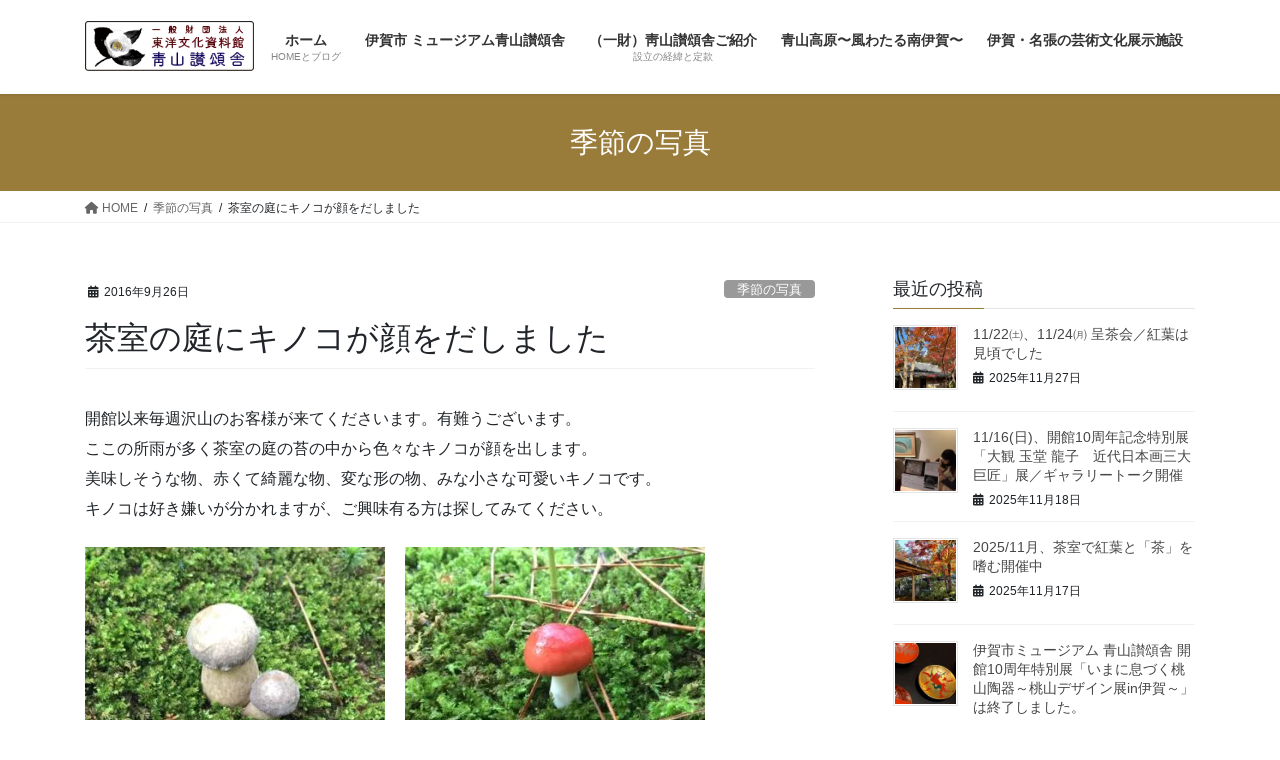

--- FILE ---
content_type: text/html; charset=UTF-8
request_url: https://aoyamautanoie.net/2016/09/26/%E8%8C%B6%E5%AE%A4%E3%81%AE%E5%BA%AD%E3%81%AB%E3%82%AD%E3%83%8E%E3%82%B3%E3%81%8C%E9%A1%94%E3%82%92%E3%81%A0%E3%81%97%E3%81%BE%E3%81%97%E3%81%9F/
body_size: 24285
content:
<!DOCTYPE html>
<html lang="ja">
<head>
<meta charset="utf-8">
<meta http-equiv="X-UA-Compatible" content="IE=edge">
<meta name="viewport" content="width=device-width, initial-scale=1">

<title>茶室の庭にキノコが顔をだしました | Aoyamautanoie museum</title>
<meta name='robots' content='max-image-preview:large' />
	<style>img:is([sizes="auto" i], [sizes^="auto," i]) { contain-intrinsic-size: 3000px 1500px }</style>
	<link rel='dns-prefetch' href='//stats.wp.com' />
<link rel='dns-prefetch' href='//v0.wordpress.com' />
<link rel='preconnect' href='//i0.wp.com' />
<link rel='preconnect' href='//c0.wp.com' />
<link rel="alternate" type="application/rss+xml" title="Aoyamautanoie museum &raquo; フィード" href="https://aoyamautanoie.net/feed/" />
<link rel="alternate" type="application/rss+xml" title="Aoyamautanoie museum &raquo; コメントフィード" href="https://aoyamautanoie.net/comments/feed/" />
<link rel="alternate" type="application/rss+xml" title="Aoyamautanoie museum &raquo; 茶室の庭にキノコが顔をだしました のコメントのフィード" href="https://aoyamautanoie.net/2016/09/26/%e8%8c%b6%e5%ae%a4%e3%81%ae%e5%ba%ad%e3%81%ab%e3%82%ad%e3%83%8e%e3%82%b3%e3%81%8c%e9%a1%94%e3%82%92%e3%81%a0%e3%81%97%e3%81%be%e3%81%97%e3%81%9f/feed/" />
<meta name="description" content="開館以来毎週沢山のお客様が来てくださいます。有難うございます。ここの所雨が多く茶室の庭の苔の中から色々なキノコが顔を出します。美味しそうな物、赤くて綺麗な物、変な形の物、みな小さな可愛いキノコです。キノコは好き嫌いが分かれますが、ご興味有る方は探してみてください。" /><script type="text/javascript">
/* <![CDATA[ */
window._wpemojiSettings = {"baseUrl":"https:\/\/s.w.org\/images\/core\/emoji\/16.0.1\/72x72\/","ext":".png","svgUrl":"https:\/\/s.w.org\/images\/core\/emoji\/16.0.1\/svg\/","svgExt":".svg","source":{"concatemoji":"https:\/\/aoyamautanoie.net\/wp-includes\/js\/wp-emoji-release.min.js?ver=6.8.3"}};
/*! This file is auto-generated */
!function(s,n){var o,i,e;function c(e){try{var t={supportTests:e,timestamp:(new Date).valueOf()};sessionStorage.setItem(o,JSON.stringify(t))}catch(e){}}function p(e,t,n){e.clearRect(0,0,e.canvas.width,e.canvas.height),e.fillText(t,0,0);var t=new Uint32Array(e.getImageData(0,0,e.canvas.width,e.canvas.height).data),a=(e.clearRect(0,0,e.canvas.width,e.canvas.height),e.fillText(n,0,0),new Uint32Array(e.getImageData(0,0,e.canvas.width,e.canvas.height).data));return t.every(function(e,t){return e===a[t]})}function u(e,t){e.clearRect(0,0,e.canvas.width,e.canvas.height),e.fillText(t,0,0);for(var n=e.getImageData(16,16,1,1),a=0;a<n.data.length;a++)if(0!==n.data[a])return!1;return!0}function f(e,t,n,a){switch(t){case"flag":return n(e,"\ud83c\udff3\ufe0f\u200d\u26a7\ufe0f","\ud83c\udff3\ufe0f\u200b\u26a7\ufe0f")?!1:!n(e,"\ud83c\udde8\ud83c\uddf6","\ud83c\udde8\u200b\ud83c\uddf6")&&!n(e,"\ud83c\udff4\udb40\udc67\udb40\udc62\udb40\udc65\udb40\udc6e\udb40\udc67\udb40\udc7f","\ud83c\udff4\u200b\udb40\udc67\u200b\udb40\udc62\u200b\udb40\udc65\u200b\udb40\udc6e\u200b\udb40\udc67\u200b\udb40\udc7f");case"emoji":return!a(e,"\ud83e\udedf")}return!1}function g(e,t,n,a){var r="undefined"!=typeof WorkerGlobalScope&&self instanceof WorkerGlobalScope?new OffscreenCanvas(300,150):s.createElement("canvas"),o=r.getContext("2d",{willReadFrequently:!0}),i=(o.textBaseline="top",o.font="600 32px Arial",{});return e.forEach(function(e){i[e]=t(o,e,n,a)}),i}function t(e){var t=s.createElement("script");t.src=e,t.defer=!0,s.head.appendChild(t)}"undefined"!=typeof Promise&&(o="wpEmojiSettingsSupports",i=["flag","emoji"],n.supports={everything:!0,everythingExceptFlag:!0},e=new Promise(function(e){s.addEventListener("DOMContentLoaded",e,{once:!0})}),new Promise(function(t){var n=function(){try{var e=JSON.parse(sessionStorage.getItem(o));if("object"==typeof e&&"number"==typeof e.timestamp&&(new Date).valueOf()<e.timestamp+604800&&"object"==typeof e.supportTests)return e.supportTests}catch(e){}return null}();if(!n){if("undefined"!=typeof Worker&&"undefined"!=typeof OffscreenCanvas&&"undefined"!=typeof URL&&URL.createObjectURL&&"undefined"!=typeof Blob)try{var e="postMessage("+g.toString()+"("+[JSON.stringify(i),f.toString(),p.toString(),u.toString()].join(",")+"));",a=new Blob([e],{type:"text/javascript"}),r=new Worker(URL.createObjectURL(a),{name:"wpTestEmojiSupports"});return void(r.onmessage=function(e){c(n=e.data),r.terminate(),t(n)})}catch(e){}c(n=g(i,f,p,u))}t(n)}).then(function(e){for(var t in e)n.supports[t]=e[t],n.supports.everything=n.supports.everything&&n.supports[t],"flag"!==t&&(n.supports.everythingExceptFlag=n.supports.everythingExceptFlag&&n.supports[t]);n.supports.everythingExceptFlag=n.supports.everythingExceptFlag&&!n.supports.flag,n.DOMReady=!1,n.readyCallback=function(){n.DOMReady=!0}}).then(function(){return e}).then(function(){var e;n.supports.everything||(n.readyCallback(),(e=n.source||{}).concatemoji?t(e.concatemoji):e.wpemoji&&e.twemoji&&(t(e.twemoji),t(e.wpemoji)))}))}((window,document),window._wpemojiSettings);
/* ]]> */
</script>
<link rel='stylesheet' id='jetpack_related-posts-css' href='https://c0.wp.com/p/jetpack/15.2/modules/related-posts/related-posts.css' type='text/css' media='all' />
<link rel='stylesheet' id='vkExUnit_common_style-css' href='https://aoyamautanoie.net/wp-content/plugins/vk-all-in-one-expansion-unit/assets/css/vkExUnit_style.css?ver=9.112.4.0' type='text/css' media='all' />
<style id='vkExUnit_common_style-inline-css' type='text/css'>
:root {--ver_page_top_button_url:url(https://aoyamautanoie.net/wp-content/plugins/vk-all-in-one-expansion-unit/assets/images/to-top-btn-icon.svg);}@font-face {font-weight: normal;font-style: normal;font-family: "vk_sns";src: url("https://aoyamautanoie.net/wp-content/plugins/vk-all-in-one-expansion-unit/inc/sns/icons/fonts/vk_sns.eot?-bq20cj");src: url("https://aoyamautanoie.net/wp-content/plugins/vk-all-in-one-expansion-unit/inc/sns/icons/fonts/vk_sns.eot?#iefix-bq20cj") format("embedded-opentype"),url("https://aoyamautanoie.net/wp-content/plugins/vk-all-in-one-expansion-unit/inc/sns/icons/fonts/vk_sns.woff?-bq20cj") format("woff"),url("https://aoyamautanoie.net/wp-content/plugins/vk-all-in-one-expansion-unit/inc/sns/icons/fonts/vk_sns.ttf?-bq20cj") format("truetype"),url("https://aoyamautanoie.net/wp-content/plugins/vk-all-in-one-expansion-unit/inc/sns/icons/fonts/vk_sns.svg?-bq20cj#vk_sns") format("svg");}
.veu_promotion-alert__content--text {border: 1px solid rgba(0,0,0,0.125);padding: 0.5em 1em;border-radius: var(--vk-size-radius);margin-bottom: var(--vk-margin-block-bottom);font-size: 0.875rem;}/* Alert Content部分に段落タグを入れた場合に最後の段落の余白を0にする */.veu_promotion-alert__content--text p:last-of-type{margin-bottom:0;margin-top: 0;}
</style>
<style id='wp-emoji-styles-inline-css' type='text/css'>

	img.wp-smiley, img.emoji {
		display: inline !important;
		border: none !important;
		box-shadow: none !important;
		height: 1em !important;
		width: 1em !important;
		margin: 0 0.07em !important;
		vertical-align: -0.1em !important;
		background: none !important;
		padding: 0 !important;
	}
</style>
<link rel='stylesheet' id='wp-block-library-css' href='https://c0.wp.com/c/6.8.3/wp-includes/css/dist/block-library/style.min.css' type='text/css' media='all' />
<style id='wp-block-library-inline-css' type='text/css'>
/* VK Color Palettes */
</style>
<style id='classic-theme-styles-inline-css' type='text/css'>
/*! This file is auto-generated */
.wp-block-button__link{color:#fff;background-color:#32373c;border-radius:9999px;box-shadow:none;text-decoration:none;padding:calc(.667em + 2px) calc(1.333em + 2px);font-size:1.125em}.wp-block-file__button{background:#32373c;color:#fff;text-decoration:none}
</style>
<link rel='stylesheet' id='mediaelement-css' href='https://c0.wp.com/c/6.8.3/wp-includes/js/mediaelement/mediaelementplayer-legacy.min.css' type='text/css' media='all' />
<link rel='stylesheet' id='wp-mediaelement-css' href='https://c0.wp.com/c/6.8.3/wp-includes/js/mediaelement/wp-mediaelement.min.css' type='text/css' media='all' />
<style id='jetpack-sharing-buttons-style-inline-css' type='text/css'>
.jetpack-sharing-buttons__services-list{display:flex;flex-direction:row;flex-wrap:wrap;gap:0;list-style-type:none;margin:5px;padding:0}.jetpack-sharing-buttons__services-list.has-small-icon-size{font-size:12px}.jetpack-sharing-buttons__services-list.has-normal-icon-size{font-size:16px}.jetpack-sharing-buttons__services-list.has-large-icon-size{font-size:24px}.jetpack-sharing-buttons__services-list.has-huge-icon-size{font-size:36px}@media print{.jetpack-sharing-buttons__services-list{display:none!important}}.editor-styles-wrapper .wp-block-jetpack-sharing-buttons{gap:0;padding-inline-start:0}ul.jetpack-sharing-buttons__services-list.has-background{padding:1.25em 2.375em}
</style>
<link rel='stylesheet' id='vk-swiper-style-css' href='https://aoyamautanoie.net/wp-content/plugins/vk-blocks/vendor/vektor-inc/vk-swiper/src/assets/css/swiper-bundle.min.css?ver=11.0.2' type='text/css' media='all' />
<link rel='stylesheet' id='vk-blocks-build-css-css' href='https://aoyamautanoie.net/wp-content/plugins/vk-blocks/build/block-build.css?ver=1.88.0.2' type='text/css' media='all' />
<style id='vk-blocks-build-css-inline-css' type='text/css'>
:root {--vk_flow-arrow: url(https://aoyamautanoie.net/wp-content/plugins/vk-blocks/inc/vk-blocks/images/arrow_bottom.svg);--vk_image-mask-circle: url(https://aoyamautanoie.net/wp-content/plugins/vk-blocks/inc/vk-blocks/images/circle.svg);--vk_image-mask-wave01: url(https://aoyamautanoie.net/wp-content/plugins/vk-blocks/inc/vk-blocks/images/wave01.svg);--vk_image-mask-wave02: url(https://aoyamautanoie.net/wp-content/plugins/vk-blocks/inc/vk-blocks/images/wave02.svg);--vk_image-mask-wave03: url(https://aoyamautanoie.net/wp-content/plugins/vk-blocks/inc/vk-blocks/images/wave03.svg);--vk_image-mask-wave04: url(https://aoyamautanoie.net/wp-content/plugins/vk-blocks/inc/vk-blocks/images/wave04.svg);}

	:root {

		--vk-balloon-border-width:1px;

		--vk-balloon-speech-offset:-12px;
	}
	
</style>
<style id='global-styles-inline-css' type='text/css'>
:root{--wp--preset--aspect-ratio--square: 1;--wp--preset--aspect-ratio--4-3: 4/3;--wp--preset--aspect-ratio--3-4: 3/4;--wp--preset--aspect-ratio--3-2: 3/2;--wp--preset--aspect-ratio--2-3: 2/3;--wp--preset--aspect-ratio--16-9: 16/9;--wp--preset--aspect-ratio--9-16: 9/16;--wp--preset--color--black: #000000;--wp--preset--color--cyan-bluish-gray: #abb8c3;--wp--preset--color--white: #ffffff;--wp--preset--color--pale-pink: #f78da7;--wp--preset--color--vivid-red: #cf2e2e;--wp--preset--color--luminous-vivid-orange: #ff6900;--wp--preset--color--luminous-vivid-amber: #fcb900;--wp--preset--color--light-green-cyan: #7bdcb5;--wp--preset--color--vivid-green-cyan: #00d084;--wp--preset--color--pale-cyan-blue: #8ed1fc;--wp--preset--color--vivid-cyan-blue: #0693e3;--wp--preset--color--vivid-purple: #9b51e0;--wp--preset--gradient--vivid-cyan-blue-to-vivid-purple: linear-gradient(135deg,rgba(6,147,227,1) 0%,rgb(155,81,224) 100%);--wp--preset--gradient--light-green-cyan-to-vivid-green-cyan: linear-gradient(135deg,rgb(122,220,180) 0%,rgb(0,208,130) 100%);--wp--preset--gradient--luminous-vivid-amber-to-luminous-vivid-orange: linear-gradient(135deg,rgba(252,185,0,1) 0%,rgba(255,105,0,1) 100%);--wp--preset--gradient--luminous-vivid-orange-to-vivid-red: linear-gradient(135deg,rgba(255,105,0,1) 0%,rgb(207,46,46) 100%);--wp--preset--gradient--very-light-gray-to-cyan-bluish-gray: linear-gradient(135deg,rgb(238,238,238) 0%,rgb(169,184,195) 100%);--wp--preset--gradient--cool-to-warm-spectrum: linear-gradient(135deg,rgb(74,234,220) 0%,rgb(151,120,209) 20%,rgb(207,42,186) 40%,rgb(238,44,130) 60%,rgb(251,105,98) 80%,rgb(254,248,76) 100%);--wp--preset--gradient--blush-light-purple: linear-gradient(135deg,rgb(255,206,236) 0%,rgb(152,150,240) 100%);--wp--preset--gradient--blush-bordeaux: linear-gradient(135deg,rgb(254,205,165) 0%,rgb(254,45,45) 50%,rgb(107,0,62) 100%);--wp--preset--gradient--luminous-dusk: linear-gradient(135deg,rgb(255,203,112) 0%,rgb(199,81,192) 50%,rgb(65,88,208) 100%);--wp--preset--gradient--pale-ocean: linear-gradient(135deg,rgb(255,245,203) 0%,rgb(182,227,212) 50%,rgb(51,167,181) 100%);--wp--preset--gradient--electric-grass: linear-gradient(135deg,rgb(202,248,128) 0%,rgb(113,206,126) 100%);--wp--preset--gradient--midnight: linear-gradient(135deg,rgb(2,3,129) 0%,rgb(40,116,252) 100%);--wp--preset--font-size--small: 13px;--wp--preset--font-size--medium: 20px;--wp--preset--font-size--large: 36px;--wp--preset--font-size--x-large: 42px;--wp--preset--spacing--20: 0.44rem;--wp--preset--spacing--30: 0.67rem;--wp--preset--spacing--40: 1rem;--wp--preset--spacing--50: 1.5rem;--wp--preset--spacing--60: 2.25rem;--wp--preset--spacing--70: 3.38rem;--wp--preset--spacing--80: 5.06rem;--wp--preset--shadow--natural: 6px 6px 9px rgba(0, 0, 0, 0.2);--wp--preset--shadow--deep: 12px 12px 50px rgba(0, 0, 0, 0.4);--wp--preset--shadow--sharp: 6px 6px 0px rgba(0, 0, 0, 0.2);--wp--preset--shadow--outlined: 6px 6px 0px -3px rgba(255, 255, 255, 1), 6px 6px rgba(0, 0, 0, 1);--wp--preset--shadow--crisp: 6px 6px 0px rgba(0, 0, 0, 1);}:where(.is-layout-flex){gap: 0.5em;}:where(.is-layout-grid){gap: 0.5em;}body .is-layout-flex{display: flex;}.is-layout-flex{flex-wrap: wrap;align-items: center;}.is-layout-flex > :is(*, div){margin: 0;}body .is-layout-grid{display: grid;}.is-layout-grid > :is(*, div){margin: 0;}:where(.wp-block-columns.is-layout-flex){gap: 2em;}:where(.wp-block-columns.is-layout-grid){gap: 2em;}:where(.wp-block-post-template.is-layout-flex){gap: 1.25em;}:where(.wp-block-post-template.is-layout-grid){gap: 1.25em;}.has-black-color{color: var(--wp--preset--color--black) !important;}.has-cyan-bluish-gray-color{color: var(--wp--preset--color--cyan-bluish-gray) !important;}.has-white-color{color: var(--wp--preset--color--white) !important;}.has-pale-pink-color{color: var(--wp--preset--color--pale-pink) !important;}.has-vivid-red-color{color: var(--wp--preset--color--vivid-red) !important;}.has-luminous-vivid-orange-color{color: var(--wp--preset--color--luminous-vivid-orange) !important;}.has-luminous-vivid-amber-color{color: var(--wp--preset--color--luminous-vivid-amber) !important;}.has-light-green-cyan-color{color: var(--wp--preset--color--light-green-cyan) !important;}.has-vivid-green-cyan-color{color: var(--wp--preset--color--vivid-green-cyan) !important;}.has-pale-cyan-blue-color{color: var(--wp--preset--color--pale-cyan-blue) !important;}.has-vivid-cyan-blue-color{color: var(--wp--preset--color--vivid-cyan-blue) !important;}.has-vivid-purple-color{color: var(--wp--preset--color--vivid-purple) !important;}.has-black-background-color{background-color: var(--wp--preset--color--black) !important;}.has-cyan-bluish-gray-background-color{background-color: var(--wp--preset--color--cyan-bluish-gray) !important;}.has-white-background-color{background-color: var(--wp--preset--color--white) !important;}.has-pale-pink-background-color{background-color: var(--wp--preset--color--pale-pink) !important;}.has-vivid-red-background-color{background-color: var(--wp--preset--color--vivid-red) !important;}.has-luminous-vivid-orange-background-color{background-color: var(--wp--preset--color--luminous-vivid-orange) !important;}.has-luminous-vivid-amber-background-color{background-color: var(--wp--preset--color--luminous-vivid-amber) !important;}.has-light-green-cyan-background-color{background-color: var(--wp--preset--color--light-green-cyan) !important;}.has-vivid-green-cyan-background-color{background-color: var(--wp--preset--color--vivid-green-cyan) !important;}.has-pale-cyan-blue-background-color{background-color: var(--wp--preset--color--pale-cyan-blue) !important;}.has-vivid-cyan-blue-background-color{background-color: var(--wp--preset--color--vivid-cyan-blue) !important;}.has-vivid-purple-background-color{background-color: var(--wp--preset--color--vivid-purple) !important;}.has-black-border-color{border-color: var(--wp--preset--color--black) !important;}.has-cyan-bluish-gray-border-color{border-color: var(--wp--preset--color--cyan-bluish-gray) !important;}.has-white-border-color{border-color: var(--wp--preset--color--white) !important;}.has-pale-pink-border-color{border-color: var(--wp--preset--color--pale-pink) !important;}.has-vivid-red-border-color{border-color: var(--wp--preset--color--vivid-red) !important;}.has-luminous-vivid-orange-border-color{border-color: var(--wp--preset--color--luminous-vivid-orange) !important;}.has-luminous-vivid-amber-border-color{border-color: var(--wp--preset--color--luminous-vivid-amber) !important;}.has-light-green-cyan-border-color{border-color: var(--wp--preset--color--light-green-cyan) !important;}.has-vivid-green-cyan-border-color{border-color: var(--wp--preset--color--vivid-green-cyan) !important;}.has-pale-cyan-blue-border-color{border-color: var(--wp--preset--color--pale-cyan-blue) !important;}.has-vivid-cyan-blue-border-color{border-color: var(--wp--preset--color--vivid-cyan-blue) !important;}.has-vivid-purple-border-color{border-color: var(--wp--preset--color--vivid-purple) !important;}.has-vivid-cyan-blue-to-vivid-purple-gradient-background{background: var(--wp--preset--gradient--vivid-cyan-blue-to-vivid-purple) !important;}.has-light-green-cyan-to-vivid-green-cyan-gradient-background{background: var(--wp--preset--gradient--light-green-cyan-to-vivid-green-cyan) !important;}.has-luminous-vivid-amber-to-luminous-vivid-orange-gradient-background{background: var(--wp--preset--gradient--luminous-vivid-amber-to-luminous-vivid-orange) !important;}.has-luminous-vivid-orange-to-vivid-red-gradient-background{background: var(--wp--preset--gradient--luminous-vivid-orange-to-vivid-red) !important;}.has-very-light-gray-to-cyan-bluish-gray-gradient-background{background: var(--wp--preset--gradient--very-light-gray-to-cyan-bluish-gray) !important;}.has-cool-to-warm-spectrum-gradient-background{background: var(--wp--preset--gradient--cool-to-warm-spectrum) !important;}.has-blush-light-purple-gradient-background{background: var(--wp--preset--gradient--blush-light-purple) !important;}.has-blush-bordeaux-gradient-background{background: var(--wp--preset--gradient--blush-bordeaux) !important;}.has-luminous-dusk-gradient-background{background: var(--wp--preset--gradient--luminous-dusk) !important;}.has-pale-ocean-gradient-background{background: var(--wp--preset--gradient--pale-ocean) !important;}.has-electric-grass-gradient-background{background: var(--wp--preset--gradient--electric-grass) !important;}.has-midnight-gradient-background{background: var(--wp--preset--gradient--midnight) !important;}.has-small-font-size{font-size: var(--wp--preset--font-size--small) !important;}.has-medium-font-size{font-size: var(--wp--preset--font-size--medium) !important;}.has-large-font-size{font-size: var(--wp--preset--font-size--large) !important;}.has-x-large-font-size{font-size: var(--wp--preset--font-size--x-large) !important;}
:where(.wp-block-post-template.is-layout-flex){gap: 1.25em;}:where(.wp-block-post-template.is-layout-grid){gap: 1.25em;}
:where(.wp-block-columns.is-layout-flex){gap: 2em;}:where(.wp-block-columns.is-layout-grid){gap: 2em;}
:root :where(.wp-block-pullquote){font-size: 1.5em;line-height: 1.6;}
</style>
<link rel='stylesheet' id='contact-form-7-css' href='https://aoyamautanoie.net/wp-content/plugins/contact-form-7/includes/css/styles.css?ver=6.1.3' type='text/css' media='all' />
<link rel='stylesheet' id='bootstrap-4-style-css' href='https://aoyamautanoie.net/wp-content/themes/lightning/_g2/library/bootstrap-4/css/bootstrap.min.css?ver=4.5.0' type='text/css' media='all' />
<link rel='stylesheet' id='lightning-common-style-css' href='https://aoyamautanoie.net/wp-content/themes/lightning/_g2/assets/css/common.css?ver=15.27.1' type='text/css' media='all' />
<style id='lightning-common-style-inline-css' type='text/css'>
/* vk-mobile-nav */:root {--vk-mobile-nav-menu-btn-bg-src: url("https://aoyamautanoie.net/wp-content/themes/lightning/_g2/inc/vk-mobile-nav/package/images/vk-menu-btn-black.svg");--vk-mobile-nav-menu-btn-close-bg-src: url("https://aoyamautanoie.net/wp-content/themes/lightning/_g2/inc/vk-mobile-nav/package/images/vk-menu-close-black.svg");--vk-menu-acc-icon-open-black-bg-src: url("https://aoyamautanoie.net/wp-content/themes/lightning/_g2/inc/vk-mobile-nav/package/images/vk-menu-acc-icon-open-black.svg");--vk-menu-acc-icon-open-white-bg-src: url("https://aoyamautanoie.net/wp-content/themes/lightning/_g2/inc/vk-mobile-nav/package/images/vk-menu-acc-icon-open-white.svg");--vk-menu-acc-icon-close-black-bg-src: url("https://aoyamautanoie.net/wp-content/themes/lightning/_g2/inc/vk-mobile-nav/package/images/vk-menu-close-black.svg");--vk-menu-acc-icon-close-white-bg-src: url("https://aoyamautanoie.net/wp-content/themes/lightning/_g2/inc/vk-mobile-nav/package/images/vk-menu-close-white.svg");}
</style>
<link rel='stylesheet' id='lightning-design-style-css' href='https://aoyamautanoie.net/wp-content/themes/lightning/_g2/design-skin/origin2/css/style.css?ver=15.27.1' type='text/css' media='all' />
<style id='lightning-design-style-inline-css' type='text/css'>
:root {--color-key:#997c3a;--wp--preset--color--vk-color-primary:#997c3a;--color-key-dark:#722c0e;}
/* ltg common custom */:root {--vk-menu-acc-btn-border-color:#333;--vk-color-primary:#997c3a;--vk-color-primary-dark:#722c0e;--vk-color-primary-vivid:#a88840;--color-key:#997c3a;--wp--preset--color--vk-color-primary:#997c3a;--color-key-dark:#722c0e;}.veu_color_txt_key { color:#722c0e ; }.veu_color_bg_key { background-color:#722c0e ; }.veu_color_border_key { border-color:#722c0e ; }.btn-default { border-color:#997c3a;color:#997c3a;}.btn-default:focus,.btn-default:hover { border-color:#997c3a;background-color: #997c3a; }.wp-block-search__button,.btn-primary { background-color:#997c3a;border-color:#722c0e; }.wp-block-search__button:focus,.wp-block-search__button:hover,.btn-primary:not(:disabled):not(.disabled):active,.btn-primary:focus,.btn-primary:hover { background-color:#722c0e;border-color:#997c3a; }.btn-outline-primary { color : #997c3a ; border-color:#997c3a; }.btn-outline-primary:not(:disabled):not(.disabled):active,.btn-outline-primary:focus,.btn-outline-primary:hover { color : #fff; background-color:#997c3a;border-color:#722c0e; }a { color:#337ab7; }/* sidebar child menu display */.localNav ul ul.children{ display:none; }.localNav ul li.current_page_ancestor ul.children,.localNav ul li.current_page_item ul.children,.localNav ul li.current-cat ul.children{ display:block; }/* ExUnit widget ( child page list widget and so on ) */.localNavi ul.children{ display:none; }.localNavi li.current_page_ancestor ul.children,.localNavi li.current_page_item ul.children,.localNavi li.current-cat ul.children{ display:block; }
.tagcloud a:before { font-family: "Font Awesome 5 Free";content: "\f02b";font-weight: bold; }
.media .media-body .media-heading a:hover { color:#997c3a; }@media (min-width: 768px){.gMenu > li:before,.gMenu > li.menu-item-has-children::after { border-bottom-color:#722c0e }.gMenu li li { background-color:#722c0e }.gMenu li li a:hover { background-color:#997c3a; }} /* @media (min-width: 768px) */.page-header { background-color:#997c3a; }h2,.mainSection-title { border-top-color:#997c3a; }h3:after,.subSection-title:after { border-bottom-color:#997c3a; }ul.page-numbers li span.page-numbers.current,.page-link dl .post-page-numbers.current { background-color:#997c3a; }.pager li > a { border-color:#997c3a;color:#997c3a;}.pager li > a:hover { background-color:#997c3a;color:#fff;}.siteFooter { border-top-color:#997c3a; }dt { border-left-color:#997c3a; }:root {--g_nav_main_acc_icon_open_url:url(https://aoyamautanoie.net/wp-content/themes/lightning/_g2/inc/vk-mobile-nav/package/images/vk-menu-acc-icon-open-black.svg);--g_nav_main_acc_icon_close_url: url(https://aoyamautanoie.net/wp-content/themes/lightning/_g2/inc/vk-mobile-nav/package/images/vk-menu-close-black.svg);--g_nav_sub_acc_icon_open_url: url(https://aoyamautanoie.net/wp-content/themes/lightning/_g2/inc/vk-mobile-nav/package/images/vk-menu-acc-icon-open-white.svg);--g_nav_sub_acc_icon_close_url: url(https://aoyamautanoie.net/wp-content/themes/lightning/_g2/inc/vk-mobile-nav/package/images/vk-menu-close-white.svg);}
</style>
<link rel='stylesheet' id='veu-cta-css' href='https://aoyamautanoie.net/wp-content/plugins/vk-all-in-one-expansion-unit/inc/call-to-action/package/assets/css/style.css?ver=9.112.4.0' type='text/css' media='all' />
<link rel='stylesheet' id='lightning-theme-style-css' href='https://aoyamautanoie.net/wp-content/themes/lightning/style.css?ver=15.27.1' type='text/css' media='all' />
<link rel='stylesheet' id='vk-font-awesome-css' href='https://aoyamautanoie.net/wp-content/themes/lightning/vendor/vektor-inc/font-awesome-versions/src/versions/6/css/all.min.css?ver=6.4.2' type='text/css' media='all' />
<link rel='stylesheet' id='sharedaddy-css' href='https://c0.wp.com/p/jetpack/15.2/modules/sharedaddy/sharing.css' type='text/css' media='all' />
<link rel='stylesheet' id='social-logos-css' href='https://c0.wp.com/p/jetpack/15.2/_inc/social-logos/social-logos.min.css' type='text/css' media='all' />
<script type="text/javascript" id="jetpack_related-posts-js-extra">
/* <![CDATA[ */
var related_posts_js_options = {"post_heading":"h4"};
/* ]]> */
</script>
<script type="text/javascript" src="https://c0.wp.com/p/jetpack/15.2/_inc/build/related-posts/related-posts.min.js" id="jetpack_related-posts-js"></script>
<script type="text/javascript" src="https://c0.wp.com/c/6.8.3/wp-includes/js/jquery/jquery.min.js" id="jquery-core-js"></script>
<script type="text/javascript" src="https://c0.wp.com/c/6.8.3/wp-includes/js/jquery/jquery-migrate.min.js" id="jquery-migrate-js"></script>
<link rel="https://api.w.org/" href="https://aoyamautanoie.net/wp-json/" /><link rel="alternate" title="JSON" type="application/json" href="https://aoyamautanoie.net/wp-json/wp/v2/posts/587" /><link rel="EditURI" type="application/rsd+xml" title="RSD" href="https://aoyamautanoie.net/xmlrpc.php?rsd" />
<meta name="generator" content="WordPress 6.8.3" />
<link rel="canonical" href="https://aoyamautanoie.net/2016/09/26/%e8%8c%b6%e5%ae%a4%e3%81%ae%e5%ba%ad%e3%81%ab%e3%82%ad%e3%83%8e%e3%82%b3%e3%81%8c%e9%a1%94%e3%82%92%e3%81%a0%e3%81%97%e3%81%be%e3%81%97%e3%81%9f/" />
<link rel='shortlink' href='https://wp.me/p78vs8-9t' />
<link rel="alternate" title="oEmbed (JSON)" type="application/json+oembed" href="https://aoyamautanoie.net/wp-json/oembed/1.0/embed?url=https%3A%2F%2Faoyamautanoie.net%2F2016%2F09%2F26%2F%25e8%258c%25b6%25e5%25ae%25a4%25e3%2581%25ae%25e5%25ba%25ad%25e3%2581%25ab%25e3%2582%25ad%25e3%2583%258e%25e3%2582%25b3%25e3%2581%258c%25e9%25a1%2594%25e3%2582%2592%25e3%2581%25a0%25e3%2581%2597%25e3%2581%25be%25e3%2581%2597%25e3%2581%259f%2F" />
<link rel="alternate" title="oEmbed (XML)" type="text/xml+oembed" href="https://aoyamautanoie.net/wp-json/oembed/1.0/embed?url=https%3A%2F%2Faoyamautanoie.net%2F2016%2F09%2F26%2F%25e8%258c%25b6%25e5%25ae%25a4%25e3%2581%25ae%25e5%25ba%25ad%25e3%2581%25ab%25e3%2582%25ad%25e3%2583%258e%25e3%2582%25b3%25e3%2581%258c%25e9%25a1%2594%25e3%2582%2592%25e3%2581%25a0%25e3%2581%2597%25e3%2581%25be%25e3%2581%2597%25e3%2581%259f%2F&#038;format=xml" />
	<style>img#wpstats{display:none}</style>
		<style id="lightning-color-custom-for-plugins" type="text/css">/* ltg theme common */.color_key_bg,.color_key_bg_hover:hover{background-color: #997c3a;}.color_key_txt,.color_key_txt_hover:hover{color: #997c3a;}.color_key_border,.color_key_border_hover:hover{border-color: #997c3a;}.color_key_dark_bg,.color_key_dark_bg_hover:hover{background-color: #722c0e;}.color_key_dark_txt,.color_key_dark_txt_hover:hover{color: #722c0e;}.color_key_dark_border,.color_key_dark_border_hover:hover{border-color: #722c0e;}</style>
<!-- Jetpack Open Graph Tags -->
<meta property="og:type" content="article" />
<meta property="og:title" content="茶室の庭にキノコが顔をだしました" />
<meta property="og:url" content="https://aoyamautanoie.net/2016/09/26/%e8%8c%b6%e5%ae%a4%e3%81%ae%e5%ba%ad%e3%81%ab%e3%82%ad%e3%83%8e%e3%82%b3%e3%81%8c%e9%a1%94%e3%82%92%e3%81%a0%e3%81%97%e3%81%be%e3%81%97%e3%81%9f/" />
<meta property="og:description" content="開館以来毎週沢山のお客様が来てくださいます。有難うございます。 ここの所雨が多く茶室の庭の苔の中から色々なキノ&hellip;" />
<meta property="article:published_time" content="2016-09-26T11:39:08+00:00" />
<meta property="article:modified_time" content="2016-10-03T06:18:44+00:00" />
<meta property="og:site_name" content="Aoyamautanoie museum" />
<meta property="og:image" content="http://aoyamautanoie.net/wp-content/uploads/2016/09/IMG_0727-300x220.jpg" />
<meta property="og:image:width" content="300" />
<meta property="og:image:height" content="220" />
<meta property="og:image:alt" content="kinoko2" />
<meta property="og:locale" content="ja_JP" />
<meta name="twitter:text:title" content="茶室の庭にキノコが顔をだしました" />
<meta name="twitter:image" content="http://aoyamautanoie.net/wp-content/uploads/2016/09/IMG_0727-300x220.jpg?w=640" />
<meta name="twitter:image:alt" content="kinoko2" />
<meta name="twitter:card" content="summary_large_image" />

<!-- End Jetpack Open Graph Tags -->
<!-- [ VK All in One Expansion Unit OGP ] -->
<meta property="og:site_name" content="Aoyamautanoie museum" />
<meta property="og:url" content="https://aoyamautanoie.net/2016/09/26/%e8%8c%b6%e5%ae%a4%e3%81%ae%e5%ba%ad%e3%81%ab%e3%82%ad%e3%83%8e%e3%82%b3%e3%81%8c%e9%a1%94%e3%82%92%e3%81%a0%e3%81%97%e3%81%be%e3%81%97%e3%81%9f/" />
<meta property="og:title" content="茶室の庭にキノコが顔をだしました | Aoyamautanoie museum" />
<meta property="og:description" content="開館以来毎週沢山のお客様が来てくださいます。有難うございます。ここの所雨が多く茶室の庭の苔の中から色々なキノコが顔を出します。美味しそうな物、赤くて綺麗な物、変な形の物、みな小さな可愛いキノコです。キノコは好き嫌いが分かれますが、ご興味有る方は探してみてください。" />
<meta property="fb:app_id" content="178530166180643" />
<meta property="og:type" content="article" />
<meta property="og:image" content="https://i0.wp.com/aoyamautanoie.net/wp-content/uploads/2016/09/kinoko2_s.jpg?fit=120%2C94&ssl=1" />
<meta property="og:image:width" content="120" />
<meta property="og:image:height" content="94" />
<!-- [ / VK All in One Expansion Unit OGP ] -->
<!-- [ VK All in One Expansion Unit twitter card ] -->
<meta name="twitter:card" content="summary_large_image">
<meta name="twitter:description" content="開館以来毎週沢山のお客様が来てくださいます。有難うございます。ここの所雨が多く茶室の庭の苔の中から色々なキノコが顔を出します。美味しそうな物、赤くて綺麗な物、変な形の物、みな小さな可愛いキノコです。キノコは好き嫌いが分かれますが、ご興味有る方は探してみてください。">
<meta name="twitter:title" content="茶室の庭にキノコが顔をだしました | Aoyamautanoie museum">
<meta name="twitter:url" content="https://aoyamautanoie.net/2016/09/26/%e8%8c%b6%e5%ae%a4%e3%81%ae%e5%ba%ad%e3%81%ab%e3%82%ad%e3%83%8e%e3%82%b3%e3%81%8c%e9%a1%94%e3%82%92%e3%81%a0%e3%81%97%e3%81%be%e3%81%97%e3%81%9f/">
	<meta name="twitter:image" content="https://i0.wp.com/aoyamautanoie.net/wp-content/uploads/2016/09/kinoko2_s.jpg?fit=120%2C94&#038;ssl=1">
	<meta name="twitter:domain" content="aoyamautanoie.net">
	<!-- [ / VK All in One Expansion Unit twitter card ] -->
	<!-- [ VK All in One Expansion Unit Article Structure Data ] --><script type="application/ld+json">{"@context":"https://schema.org/","@type":"Article","headline":"茶室の庭にキノコが顔をだしました","image":"https://i0.wp.com/aoyamautanoie.net/wp-content/uploads/2016/09/kinoko2_s.jpg?resize=120%2C94&amp;ssl=1","datePublished":"2016-09-26T20:39:08+09:00","dateModified":"2016-10-03T15:18:44+09:00","author":{"@type":"","name":"Aoyamautanoie","url":"https://aoyamautanoie.net/","sameAs":""}}</script><!-- [ / VK All in One Expansion Unit Article Structure Data ] -->
</head>
<body class="wp-singular post-template-default single single-post postid-587 single-format-standard wp-theme-lightning vk-blocks sidebar-fix sidebar-fix-priority-top bootstrap4 device-pc fa_v6_css post-name-%e8%8c%b6%e5%ae%a4%e3%81%ae%e5%ba%ad%e3%81%ab%e3%82%ad%e3%83%8e%e3%82%b3%e3%81%8c%e9%a1%94%e3%82%92%e3%81%a0%e3%81%97%e3%81%be%e3%81%97%e3%81%9f category-photo tag-%e8%8c%b6%e5%ae%a4 post-type-post">
<a class="skip-link screen-reader-text" href="#main">コンテンツへスキップ</a>
<a class="skip-link screen-reader-text" href="#vk-mobile-nav">ナビゲーションに移動</a>
<header class="siteHeader">
		<div class="container siteHeadContainer">
		<div class="navbar-header">
						<p class="navbar-brand siteHeader_logo">
			<a href="https://aoyamautanoie.net/">
				<span><img src="http://aoyamautanoie.net/wp-content/uploads/2020/03/青山讃頌舎ロゴ.png" alt="Aoyamautanoie museum" /></span>
			</a>
			</p>
					</div>

					<div id="gMenu_outer" class="gMenu_outer">
				<nav class="menu-%e3%83%9b%e3%83%bc%e3%83%a0%e3%83%a1%e3%83%8b%e3%83%a5%e3%83%bc-container"><ul id="menu-%e3%83%9b%e3%83%bc%e3%83%a0%e3%83%a1%e3%83%8b%e3%83%a5%e3%83%bc" class="menu gMenu vk-menu-acc"><li id="menu-item-48" class="menu-item menu-item-type-custom menu-item-object-custom menu-item-home"><a href="http://aoyamautanoie.net"><strong class="gMenu_name">ホーム</strong><span class="gMenu_description">HOMEとブログ</span></a></li>
<li id="menu-item-2919" class="menu-item menu-item-type-post_type menu-item-object-page menu-item-has-children"><a href="https://aoyamautanoie.net/museum/"><strong class="gMenu_name">伊賀市 ミュージアム青山讃頌舎</strong></a>
<ul class="sub-menu">
	<li id="menu-item-46" class="menu-item menu-item-type-post_type menu-item-object-page"><a href="https://aoyamautanoie.net/open/">展覧会と開館</a></li>
	<li id="menu-item-45" class="menu-item menu-item-type-post_type menu-item-object-page"><a href="https://aoyamautanoie.net/fac/">施設とご利用</a></li>
	<li id="menu-item-47" class="menu-item menu-item-type-post_type menu-item-object-page"><a href="https://aoyamautanoie.net/access/">アクセスと周辺</a></li>
	<li id="menu-item-2922" class="menu-item menu-item-type-post_type menu-item-object-page"><a href="https://aoyamautanoie.net/akizukiakira/">水墨画家 穐月明</a></li>
	<li id="menu-item-4931" class="menu-item menu-item-type-post_type menu-item-object-page"><a href="https://aoyamautanoie.net/%e3%83%9f%e3%83%a5%e3%83%bc%e3%82%b8%e3%82%a2%e3%83%a0%e3%83%bb%e3%82%aa%e3%83%aa%e3%82%b8%e3%83%8a%e3%83%ab%e3%82%b0%e3%83%83%e3%82%ba/">ミュージアム・オリジナルグッズ</a></li>
</ul>
</li>
<li id="menu-item-44" class="menu-item menu-item-type-post_type menu-item-object-page menu-item-has-children"><a href="https://aoyamautanoie.net/introduction/"><strong class="gMenu_name">（一財）靑山讃頌舎ご紹介</strong><span class="gMenu_description">設立の経緯と定款</span></a>
<ul class="sub-menu">
	<li id="menu-item-3160" class="menu-item menu-item-type-post_type menu-item-object-page"><a href="https://aoyamautanoie.net/%e3%81%8a%e3%81%99%e3%81%99%e3%82%81web%e3%82%b5%e3%82%a4%e3%83%88/">おすすめWebサイト</a></li>
</ul>
</li>
<li id="menu-item-3898" class="menu-item menu-item-type-custom menu-item-object-custom"><a href="http://www.kankoaoyama.net"><strong class="gMenu_name">青山高原〜風わたる南伊賀〜</strong></a></li>
<li id="menu-item-3897" class="menu-item menu-item-type-post_type menu-item-object-page"><a href="https://aoyamautanoie.net/%e6%96%b0%e6%b3%95%e4%ba%ba%e3%81%ae%e3%83%9a%e3%83%bc%e3%82%b8/"><strong class="gMenu_name">伊賀・名張の芸術文化展示施設</strong></a></li>
</ul></nav>			</div>
			</div>
	</header>

<div class="section page-header"><div class="container"><div class="row"><div class="col-md-12">
<div class="page-header_pageTitle">
季節の写真</div>
</div></div></div></div><!-- [ /.page-header ] -->


<!-- [ .breadSection ] --><div class="section breadSection"><div class="container"><div class="row"><ol class="breadcrumb" itemscope itemtype="https://schema.org/BreadcrumbList"><li id="panHome" itemprop="itemListElement" itemscope itemtype="http://schema.org/ListItem"><a itemprop="item" href="https://aoyamautanoie.net/"><span itemprop="name"><i class="fa fa-home"></i> HOME</span></a><meta itemprop="position" content="1" /></li><li itemprop="itemListElement" itemscope itemtype="http://schema.org/ListItem"><a itemprop="item" href="https://aoyamautanoie.net/category/photo/"><span itemprop="name">季節の写真</span></a><meta itemprop="position" content="2" /></li><li><span>茶室の庭にキノコが顔をだしました</span><meta itemprop="position" content="3" /></li></ol></div></div></div><!-- [ /.breadSection ] -->

<div class="section siteContent">
<div class="container">
<div class="row">

	<div class="col mainSection mainSection-col-two baseSection vk_posts-mainSection" id="main" role="main">
				<article id="post-587" class="entry entry-full post-587 post type-post status-publish format-standard has-post-thumbnail hentry category-photo tag-11">

	
	
		<header class="entry-header">
			<div class="entry-meta">


<span class="published entry-meta_items">2016年9月26日</span>

<span class="entry-meta_items entry-meta_updated entry-meta_hidden">/ 最終更新日時 : <span class="updated">2016年10月3日</span></span>


	
	<span class="vcard author entry-meta_items entry-meta_items_author entry-meta_hidden"><span class="fn">Aoyamautanoie</span></span>



<span class="entry-meta_items entry-meta_items_term"><a href="https://aoyamautanoie.net/category/photo/" class="btn btn-xs btn-primary entry-meta_items_term_button" style="background-color:#999999;border:none;">季節の写真</a></span>
</div>
				<h1 class="entry-title">
											茶室の庭にキノコが顔をだしました									</h1>
		</header>

	
	
	<div class="entry-body">
				<p>開館以来毎週沢山のお客様が来てくださいます。有難うございます。<br />
ここの所雨が多く茶室の庭の苔の中から色々なキノコが顔を出します。<br />
美味しそうな物、赤くて綺麗な物、変な形の物、みな小さな可愛いキノコです。<br />
キノコは好き嫌いが分かれますが、ご興味有る方は探してみてください。</p>
<p><a href="https://i0.wp.com/aoyamautanoie.net/wp-content/uploads/2016/09/IMG_0727.jpg?ssl=1"><img data-recalc-dims="1" fetchpriority="high" decoding="async" data-attachment-id="584" data-permalink="https://aoyamautanoie.net/2016/09/26/%e8%8c%b6%e5%ae%a4%e3%81%ae%e5%ba%ad%e3%81%ab%e3%82%ad%e3%83%8e%e3%82%b3%e3%81%8c%e9%a1%94%e3%82%92%e3%81%a0%e3%81%97%e3%81%be%e3%81%97%e3%81%9f/img_0727/" data-orig-file="https://i0.wp.com/aoyamautanoie.net/wp-content/uploads/2016/09/IMG_0727.jpg?fit=350%2C257&amp;ssl=1" data-orig-size="350,257" data-comments-opened="0" data-image-meta="{&quot;aperture&quot;:&quot;2.2&quot;,&quot;credit&quot;:&quot;&quot;,&quot;camera&quot;:&quot;iPhone 6 Plus&quot;,&quot;caption&quot;:&quot;&quot;,&quot;created_timestamp&quot;:&quot;1474191190&quot;,&quot;copyright&quot;:&quot;&quot;,&quot;focal_length&quot;:&quot;4.15&quot;,&quot;iso&quot;:&quot;40&quot;,&quot;shutter_speed&quot;:&quot;0.066666666666667&quot;,&quot;title&quot;:&quot;&quot;,&quot;orientation&quot;:&quot;1&quot;}" data-image-title="kinoko2" data-image-description="" data-image-caption="" data-medium-file="https://i0.wp.com/aoyamautanoie.net/wp-content/uploads/2016/09/IMG_0727.jpg?fit=300%2C220&amp;ssl=1" data-large-file="https://i0.wp.com/aoyamautanoie.net/wp-content/uploads/2016/09/IMG_0727.jpg?fit=350%2C257&amp;ssl=1" class="alignleft wp-image-584 size-medium" src="https://i0.wp.com/aoyamautanoie.net/wp-content/uploads/2016/09/IMG_0727.jpg?resize=300%2C220&#038;ssl=1" alt="kinoko2" width="300" height="220" srcset="https://i0.wp.com/aoyamautanoie.net/wp-content/uploads/2016/09/IMG_0727.jpg?resize=300%2C220&amp;ssl=1 300w, https://i0.wp.com/aoyamautanoie.net/wp-content/uploads/2016/09/IMG_0727.jpg?w=350&amp;ssl=1 350w" sizes="(max-width: 300px) 100vw, 300px" /></a><a href="https://i0.wp.com/aoyamautanoie.net/wp-content/uploads/2016/09/IMG_1043.jpg?ssl=1"><img data-recalc-dims="1" decoding="async" data-attachment-id="612" data-permalink="https://aoyamautanoie.net/2016/09/26/%e8%8c%b6%e5%ae%a4%e3%81%ae%e5%ba%ad%e3%81%ab%e3%82%ad%e3%83%8e%e3%82%b3%e3%81%8c%e9%a1%94%e3%82%92%e3%81%a0%e3%81%97%e3%81%be%e3%81%97%e3%81%9f/img_1043/" data-orig-file="https://i0.wp.com/aoyamautanoie.net/wp-content/uploads/2016/09/IMG_1043.jpg?fit=350%2C258&amp;ssl=1" data-orig-size="350,258" data-comments-opened="0" data-image-meta="{&quot;aperture&quot;:&quot;2.2&quot;,&quot;credit&quot;:&quot;&quot;,&quot;camera&quot;:&quot;iPhone 6 Plus&quot;,&quot;caption&quot;:&quot;&quot;,&quot;created_timestamp&quot;:&quot;1475323845&quot;,&quot;copyright&quot;:&quot;&quot;,&quot;focal_length&quot;:&quot;4.15&quot;,&quot;iso&quot;:&quot;64&quot;,&quot;shutter_speed&quot;:&quot;0.066666666666667&quot;,&quot;title&quot;:&quot;&quot;,&quot;orientation&quot;:&quot;1&quot;}" data-image-title="img_1043" data-image-description="" data-image-caption="" data-medium-file="https://i0.wp.com/aoyamautanoie.net/wp-content/uploads/2016/09/IMG_1043.jpg?fit=300%2C221&amp;ssl=1" data-large-file="https://i0.wp.com/aoyamautanoie.net/wp-content/uploads/2016/09/IMG_1043.jpg?fit=350%2C258&amp;ssl=1" class="alignleft wp-image-612 size-medium" src="https://i0.wp.com/aoyamautanoie.net/wp-content/uploads/2016/09/IMG_1043.jpg?resize=300%2C221&#038;ssl=1" width="300" height="221" srcset="https://i0.wp.com/aoyamautanoie.net/wp-content/uploads/2016/09/IMG_1043.jpg?resize=300%2C221&amp;ssl=1 300w, https://i0.wp.com/aoyamautanoie.net/wp-content/uploads/2016/09/IMG_1043.jpg?w=350&amp;ssl=1 350w" sizes="(max-width: 300px) 100vw, 300px" /></a><a href="https://i0.wp.com/aoyamautanoie.net/wp-content/uploads/2016/09/IMG_0743.jpg?ssl=1"><img data-recalc-dims="1" decoding="async" data-attachment-id="585" data-permalink="https://aoyamautanoie.net/2016/09/26/%e8%8c%b6%e5%ae%a4%e3%81%ae%e5%ba%ad%e3%81%ab%e3%82%ad%e3%83%8e%e3%82%b3%e3%81%8c%e9%a1%94%e3%82%92%e3%81%a0%e3%81%97%e3%81%be%e3%81%97%e3%81%9f/img_0743/" data-orig-file="https://i0.wp.com/aoyamautanoie.net/wp-content/uploads/2016/09/IMG_0743.jpg?fit=350%2C234&amp;ssl=1" data-orig-size="350,234" data-comments-opened="0" data-image-meta="{&quot;aperture&quot;:&quot;2.2&quot;,&quot;credit&quot;:&quot;&quot;,&quot;camera&quot;:&quot;iPhone 6 Plus&quot;,&quot;caption&quot;:&quot;&quot;,&quot;created_timestamp&quot;:&quot;1474215822&quot;,&quot;copyright&quot;:&quot;&quot;,&quot;focal_length&quot;:&quot;4.15&quot;,&quot;iso&quot;:&quot;125&quot;,&quot;shutter_speed&quot;:&quot;0.1&quot;,&quot;title&quot;:&quot;&quot;,&quot;orientation&quot;:&quot;1&quot;}" data-image-title="img_0743" data-image-description="" data-image-caption="" data-medium-file="https://i0.wp.com/aoyamautanoie.net/wp-content/uploads/2016/09/IMG_0743.jpg?fit=300%2C201&amp;ssl=1" data-large-file="https://i0.wp.com/aoyamautanoie.net/wp-content/uploads/2016/09/IMG_0743.jpg?fit=350%2C234&amp;ssl=1" class="alignleft size-medium wp-image-585" src="https://i0.wp.com/aoyamautanoie.net/wp-content/uploads/2016/09/IMG_0743.jpg?resize=300%2C201&#038;ssl=1" alt="img_0743" width="300" height="201" srcset="https://i0.wp.com/aoyamautanoie.net/wp-content/uploads/2016/09/IMG_0743.jpg?resize=300%2C201&amp;ssl=1 300w, https://i0.wp.com/aoyamautanoie.net/wp-content/uploads/2016/09/IMG_0743.jpg?w=350&amp;ssl=1 350w" sizes="(max-width: 300px) 100vw, 300px" /></a></p>
<div class="sharedaddy sd-sharing-enabled"><div class="robots-nocontent sd-block sd-social sd-social-icon sd-sharing"><h3 class="sd-title">共有:</h3><div class="sd-content"><ul><li class="share-twitter"><a rel="nofollow noopener noreferrer"
				data-shared="sharing-twitter-587"
				class="share-twitter sd-button share-icon no-text"
				href="https://aoyamautanoie.net/2016/09/26/%e8%8c%b6%e5%ae%a4%e3%81%ae%e5%ba%ad%e3%81%ab%e3%82%ad%e3%83%8e%e3%82%b3%e3%81%8c%e9%a1%94%e3%82%92%e3%81%a0%e3%81%97%e3%81%be%e3%81%97%e3%81%9f/?share=twitter"
				target="_blank"
				aria-labelledby="sharing-twitter-587"
				>
				<span id="sharing-twitter-587" hidden>クリックして X で共有 (新しいウィンドウで開きます)</span>
				<span>X</span>
			</a></li><li class="share-facebook"><a rel="nofollow noopener noreferrer"
				data-shared="sharing-facebook-587"
				class="share-facebook sd-button share-icon no-text"
				href="https://aoyamautanoie.net/2016/09/26/%e8%8c%b6%e5%ae%a4%e3%81%ae%e5%ba%ad%e3%81%ab%e3%82%ad%e3%83%8e%e3%82%b3%e3%81%8c%e9%a1%94%e3%82%92%e3%81%a0%e3%81%97%e3%81%be%e3%81%97%e3%81%9f/?share=facebook"
				target="_blank"
				aria-labelledby="sharing-facebook-587"
				>
				<span id="sharing-facebook-587" hidden>Facebook で共有するにはクリックしてください (新しいウィンドウで開きます)</span>
				<span>Facebook</span>
			</a></li><li class="share-end"></li></ul></div></div></div>
<div id='jp-relatedposts' class='jp-relatedposts' >
	<h3 class="jp-relatedposts-headline"><em>関連</em></h3>
</div><div class="veu_socialSet veu_socialSet-auto veu_socialSet-position-after veu_contentAddSection"><script>window.twttr=(function(d,s,id){var js,fjs=d.getElementsByTagName(s)[0],t=window.twttr||{};if(d.getElementById(id))return t;js=d.createElement(s);js.id=id;js.src="https://platform.twitter.com/widgets.js";fjs.parentNode.insertBefore(js,fjs);t._e=[];t.ready=function(f){t._e.push(f);};return t;}(document,"script","twitter-wjs"));</script><ul><li class="sb_facebook sb_icon"><a class="sb_icon_inner" href="//www.facebook.com/sharer.php?src=bm&u=https%3A%2F%2Faoyamautanoie.net%2F2016%2F09%2F26%2F%25e8%258c%25b6%25e5%25ae%25a4%25e3%2581%25ae%25e5%25ba%25ad%25e3%2581%25ab%25e3%2582%25ad%25e3%2583%258e%25e3%2582%25b3%25e3%2581%258c%25e9%25a1%2594%25e3%2582%2592%25e3%2581%25a0%25e3%2581%2597%25e3%2581%25be%25e3%2581%2597%25e3%2581%259f%2F&amp;t=%E8%8C%B6%E5%AE%A4%E3%81%AE%E5%BA%AD%E3%81%AB%E3%82%AD%E3%83%8E%E3%82%B3%E3%81%8C%E9%A1%94%E3%82%92%E3%81%A0%E3%81%97%E3%81%BE%E3%81%97%E3%81%9F%20%7C%20Aoyamautanoie%20museum" target="_blank" onclick="window.open(this.href,'FBwindow','width=650,height=450,menubar=no,toolbar=no,scrollbars=yes');return false;"><span class="vk_icon_w_r_sns_fb icon_sns"></span><span class="sns_txt">Facebook</span><span class="veu_count_sns_fb"></span></a></li><li class="sb_x_twitter sb_icon"><a class="sb_icon_inner" href="//twitter.com/intent/tweet?url=https%3A%2F%2Faoyamautanoie.net%2F2016%2F09%2F26%2F%25e8%258c%25b6%25e5%25ae%25a4%25e3%2581%25ae%25e5%25ba%25ad%25e3%2581%25ab%25e3%2582%25ad%25e3%2583%258e%25e3%2582%25b3%25e3%2581%258c%25e9%25a1%2594%25e3%2582%2592%25e3%2581%25a0%25e3%2581%2597%25e3%2581%25be%25e3%2581%2597%25e3%2581%259f%2F&amp;text=%E8%8C%B6%E5%AE%A4%E3%81%AE%E5%BA%AD%E3%81%AB%E3%82%AD%E3%83%8E%E3%82%B3%E3%81%8C%E9%A1%94%E3%82%92%E3%81%A0%E3%81%97%E3%81%BE%E3%81%97%E3%81%9F%20%7C%20Aoyamautanoie%20museum" target="_blank" ><span class="vk_icon_w_r_sns_x_twitter icon_sns"></span><span class="sns_txt">X</span></a></li><li class="sb_bluesky sb_icon"><a class="sb_icon_inner" href="https://bsky.app/intent/compose?text=%E8%8C%B6%E5%AE%A4%E3%81%AE%E5%BA%AD%E3%81%AB%E3%82%AD%E3%83%8E%E3%82%B3%E3%81%8C%E9%A1%94%E3%82%92%E3%81%A0%E3%81%97%E3%81%BE%E3%81%97%E3%81%9F%20%7C%20Aoyamautanoie%20museum%0Ahttps%3A%2F%2Faoyamautanoie.net%2F2016%2F09%2F26%2F%25e8%258c%25b6%25e5%25ae%25a4%25e3%2581%25ae%25e5%25ba%25ad%25e3%2581%25ab%25e3%2582%25ad%25e3%2583%258e%25e3%2582%25b3%25e3%2581%258c%25e9%25a1%2594%25e3%2582%2592%25e3%2581%25a0%25e3%2581%2597%25e3%2581%25be%25e3%2581%2597%25e3%2581%259f%2F" target="_blank" ><span class="vk_icon_w_r_sns_bluesky icon_sns"></span><span class="sns_txt">Bluesky</span></a></li><li class="sb_hatena sb_icon"><a class="sb_icon_inner" href="//b.hatena.ne.jp/add?mode=confirm&url=https%3A%2F%2Faoyamautanoie.net%2F2016%2F09%2F26%2F%25e8%258c%25b6%25e5%25ae%25a4%25e3%2581%25ae%25e5%25ba%25ad%25e3%2581%25ab%25e3%2582%25ad%25e3%2583%258e%25e3%2582%25b3%25e3%2581%258c%25e9%25a1%2594%25e3%2582%2592%25e3%2581%25a0%25e3%2581%2597%25e3%2581%25be%25e3%2581%2597%25e3%2581%259f%2F&amp;title=%E8%8C%B6%E5%AE%A4%E3%81%AE%E5%BA%AD%E3%81%AB%E3%82%AD%E3%83%8E%E3%82%B3%E3%81%8C%E9%A1%94%E3%82%92%E3%81%A0%E3%81%97%E3%81%BE%E3%81%97%E3%81%9F%20%7C%20Aoyamautanoie%20museum" target="_blank"  onclick="window.open(this.href,'Hatenawindow','width=650,height=450,menubar=no,toolbar=no,scrollbars=yes');return false;"><span class="vk_icon_w_r_sns_hatena icon_sns"></span><span class="sns_txt">Hatena</span><span class="veu_count_sns_hb"></span></a></li><li class="sb_copy sb_icon"><button class="copy-button sb_icon_inner"data-clipboard-text="茶室の庭にキノコが顔をだしました | Aoyamautanoie museum https://aoyamautanoie.net/2016/09/26/%e8%8c%b6%e5%ae%a4%e3%81%ae%e5%ba%ad%e3%81%ab%e3%82%ad%e3%83%8e%e3%82%b3%e3%81%8c%e9%a1%94%e3%82%92%e3%81%a0%e3%81%97%e3%81%be%e3%81%97%e3%81%9f/"><span class="vk_icon_w_r_sns_copy icon_sns"><i class="fas fa-copy"></i></span><span class="sns_txt">Copy</span></button></li></ul></div><!-- [ /.socialSet ] --><!-- [ .relatedPosts ] --><aside class="veu_relatedPosts veu_contentAddSection"><h1 class="mainSection-title relatedPosts_title">関連記事</h1><div class="row"><div class="col-sm-6 relatedPosts_item"><div class="media"><div class="media-left postList_thumbnail"><a href="https://aoyamautanoie.net/2024/12/02/12-1%e3%88%b0%e8%bf%91%e9%83%8a%e3%83%8f%e3%82%a4%e3%82%ad%e3%83%b3%e3%82%b0%e3%80%8c%e6%b0%b4%e8%be%ba%e3%81%ae%e6%99%af%e8%89%b2%e3%82%92%e3%81%9f%e3%81%a9%e3%82%8b%e3%80%8d%e3%82%92%e5%ae%9f/"><img width="150" height="150" src="https://i0.wp.com/aoyamautanoie.net/wp-content/uploads/2024/12/naibuS.jpg?resize=150%2C150&amp;ssl=1" class="attachment-thumbnail size-thumbnail wp-post-image" alt="" srcset="https://i0.wp.com/aoyamautanoie.net/wp-content/uploads/2024/12/naibuS.jpg?resize=150%2C150&amp;ssl=1 150w, https://i0.wp.com/aoyamautanoie.net/wp-content/uploads/2024/12/naibuS.jpg?zoom=2&amp;resize=150%2C150&amp;ssl=1 300w, https://i0.wp.com/aoyamautanoie.net/wp-content/uploads/2024/12/naibuS.jpg?zoom=3&amp;resize=150%2C150&amp;ssl=1 450w" sizes="(max-width: 150px) 100vw, 150px" data-attachment-id="6977" data-permalink="https://aoyamautanoie.net/2024/12/02/12-1%e3%88%b0%e8%bf%91%e9%83%8a%e3%83%8f%e3%82%a4%e3%82%ad%e3%83%b3%e3%82%b0%e3%80%8c%e6%b0%b4%e8%be%ba%e3%81%ae%e6%99%af%e8%89%b2%e3%82%92%e3%81%9f%e3%81%a9%e3%82%8b%e3%80%8d%e3%82%92%e5%ae%9f/naibus/" data-orig-file="https://i0.wp.com/aoyamautanoie.net/wp-content/uploads/2024/12/naibuS.jpg?fit=600%2C450&amp;ssl=1" data-orig-size="600,450" data-comments-opened="0" data-image-meta="{&quot;aperture&quot;:&quot;0&quot;,&quot;credit&quot;:&quot;&quot;,&quot;camera&quot;:&quot;&quot;,&quot;caption&quot;:&quot;&quot;,&quot;created_timestamp&quot;:&quot;0&quot;,&quot;copyright&quot;:&quot;&quot;,&quot;focal_length&quot;:&quot;0&quot;,&quot;iso&quot;:&quot;0&quot;,&quot;shutter_speed&quot;:&quot;0&quot;,&quot;title&quot;:&quot;&quot;,&quot;orientation&quot;:&quot;0&quot;}" data-image-title="naibuS" data-image-description="" data-image-caption="" data-medium-file="https://i0.wp.com/aoyamautanoie.net/wp-content/uploads/2024/12/naibuS.jpg?fit=300%2C225&amp;ssl=1" data-large-file="https://i0.wp.com/aoyamautanoie.net/wp-content/uploads/2024/12/naibuS.jpg?fit=600%2C450&amp;ssl=1" /></a></div><div class="media-body"><div class="media-heading"><a href="https://aoyamautanoie.net/2024/12/02/12-1%e3%88%b0%e8%bf%91%e9%83%8a%e3%83%8f%e3%82%a4%e3%82%ad%e3%83%b3%e3%82%b0%e3%80%8c%e6%b0%b4%e8%be%ba%e3%81%ae%e6%99%af%e8%89%b2%e3%82%92%e3%81%9f%e3%81%a9%e3%82%8b%e3%80%8d%e3%82%92%e5%ae%9f/">12/1㈰近郊ハイキング「水辺の景色をたどる」を実施しました。</a></div><div class="media-date published"><i class="fa fa-calendar"></i>&nbsp;2024年12月2日</div></div></div></div>
<div class="col-sm-6 relatedPosts_item"><div class="media"><div class="media-left postList_thumbnail"><a href="https://aoyamautanoie.net/2024/11/23/%ef%bd%926%e5%b9%b411%e6%9c%8823%e6%97%a5%e3%83%bb24%e6%97%a5%e5%bd%93%e9%a4%a8%e3%81%ae%e7%b4%85%e8%91%89%e3%81%8c%e8%a6%8b%e3%81%94%e3%82%8d%e3%81%a7%e3%81%99%e3%80%82/"><img width="150" height="150" src="https://i0.wp.com/aoyamautanoie.net/wp-content/uploads/2024/11/Rs.jpeg?resize=150%2C150&amp;ssl=1" class="attachment-thumbnail size-thumbnail wp-post-image" alt="" srcset="https://i0.wp.com/aoyamautanoie.net/wp-content/uploads/2024/11/Rs.jpeg?resize=150%2C150&amp;ssl=1 150w, https://i0.wp.com/aoyamautanoie.net/wp-content/uploads/2024/11/Rs.jpeg?zoom=2&amp;resize=150%2C150&amp;ssl=1 300w, https://i0.wp.com/aoyamautanoie.net/wp-content/uploads/2024/11/Rs.jpeg?zoom=3&amp;resize=150%2C150&amp;ssl=1 450w" sizes="(max-width: 150px) 100vw, 150px" data-attachment-id="6946" data-permalink="https://aoyamautanoie.net/2024/11/23/%ef%bd%926%e5%b9%b411%e6%9c%8823%e6%97%a5%e3%83%bb24%e6%97%a5%e5%bd%93%e9%a4%a8%e3%81%ae%e7%b4%85%e8%91%89%e3%81%8c%e8%a6%8b%e3%81%94%e3%82%8d%e3%81%a7%e3%81%99%e3%80%82/2024-11-22%e3%81%8a%e8%8c%b6%e5%ae%a4%e7%b4%85%e8%91%89%e3%83%bb%e8%8c%b6%e4%bc%9a/" data-orig-file="https://i0.wp.com/aoyamautanoie.net/wp-content/uploads/2024/11/Rs.jpeg?fit=600%2C477&amp;ssl=1" data-orig-size="600,477" data-comments-opened="0" data-image-meta="{&quot;aperture&quot;:&quot;1.6&quot;,&quot;credit&quot;:&quot;&quot;,&quot;camera&quot;:&quot;iPhone 15 Plus&quot;,&quot;caption&quot;:&quot;&quot;,&quot;created_timestamp&quot;:&quot;1732242251&quot;,&quot;copyright&quot;:&quot;&quot;,&quot;focal_length&quot;:&quot;5.96&quot;,&quot;iso&quot;:&quot;50&quot;,&quot;shutter_speed&quot;:&quot;0.0010787486515642&quot;,&quot;title&quot;:&quot;2024\/11\/22\u304a\u8336\u5ba4\u7d05\u8449\u30fb\u8336\u4f1a&quot;,&quot;orientation&quot;:&quot;1&quot;}" data-image-title="2024/11/22お茶室紅葉・茶会" data-image-description="" data-image-caption="" data-medium-file="https://i0.wp.com/aoyamautanoie.net/wp-content/uploads/2024/11/Rs.jpeg?fit=300%2C239&amp;ssl=1" data-large-file="https://i0.wp.com/aoyamautanoie.net/wp-content/uploads/2024/11/Rs.jpeg?fit=600%2C477&amp;ssl=1" /></a></div><div class="media-body"><div class="media-heading"><a href="https://aoyamautanoie.net/2024/11/23/%ef%bd%926%e5%b9%b411%e6%9c%8823%e6%97%a5%e3%83%bb24%e6%97%a5%e5%bd%93%e9%a4%a8%e3%81%ae%e7%b4%85%e8%91%89%e3%81%8c%e8%a6%8b%e3%81%94%e3%82%8d%e3%81%a7%e3%81%99%e3%80%82/">Ｒ6年11月23日・24日当館の紅葉が見ごろです。</a></div><div class="media-date published"><i class="fa fa-calendar"></i>&nbsp;2024年11月23日</div></div></div></div>
<div class="col-sm-6 relatedPosts_item"><div class="media"><div class="media-left postList_thumbnail"><a href="https://aoyamautanoie.net/2024/11/17/11-17%e3%88%b0-%e5%91%88%e8%8c%b6%e4%bc%9a%e3%80%8c%e7%b4%85%e8%91%89%e3%81%ae%e8%8c%b6%e5%ae%a4%e3%81%a7%e3%81%8a%e8%8c%b6%e3%82%92%e3%81%84%e3%81%9f%e3%81%a0%e3%81%8f%e3%80%8d-%e9%96%8b/"><img width="150" height="150" src="https://i0.wp.com/aoyamautanoie.net/wp-content/uploads/2024/11/tyasitu.jpeg?resize=150%2C150&amp;ssl=1" class="attachment-thumbnail size-thumbnail wp-post-image" alt="" srcset="https://i0.wp.com/aoyamautanoie.net/wp-content/uploads/2024/11/tyasitu.jpeg?resize=150%2C150&amp;ssl=1 150w, https://i0.wp.com/aoyamautanoie.net/wp-content/uploads/2024/11/tyasitu.jpeg?zoom=2&amp;resize=150%2C150&amp;ssl=1 300w" sizes="(max-width: 150px) 100vw, 150px" data-attachment-id="6935" data-permalink="https://aoyamautanoie.net/2024/11/17/11-17%e3%88%b0-%e5%91%88%e8%8c%b6%e4%bc%9a%e3%80%8c%e7%b4%85%e8%91%89%e3%81%ae%e8%8c%b6%e5%ae%a4%e3%81%a7%e3%81%8a%e8%8c%b6%e3%82%92%e3%81%84%e3%81%9f%e3%81%a0%e3%81%8f%e3%80%8d-%e9%96%8b/tyasitu-5/" data-orig-file="https://i0.wp.com/aoyamautanoie.net/wp-content/uploads/2024/11/tyasitu.jpeg?fit=449%2C309&amp;ssl=1" data-orig-size="449,309" data-comments-opened="0" data-image-meta="{&quot;aperture&quot;:&quot;2.4&quot;,&quot;credit&quot;:&quot;&quot;,&quot;camera&quot;:&quot;iPhone 15 Plus&quot;,&quot;caption&quot;:&quot;&quot;,&quot;created_timestamp&quot;:&quot;1731804495&quot;,&quot;copyright&quot;:&quot;&quot;,&quot;focal_length&quot;:&quot;1.54&quot;,&quot;iso&quot;:&quot;25&quot;,&quot;shutter_speed&quot;:&quot;0.01010101010101&quot;,&quot;title&quot;:&quot;&quot;,&quot;orientation&quot;:&quot;1&quot;}" data-image-title="tyasitu" data-image-description="" data-image-caption="" data-medium-file="https://i0.wp.com/aoyamautanoie.net/wp-content/uploads/2024/11/tyasitu.jpeg?fit=300%2C206&amp;ssl=1" data-large-file="https://i0.wp.com/aoyamautanoie.net/wp-content/uploads/2024/11/tyasitu.jpeg?fit=449%2C309&amp;ssl=1" /></a></div><div class="media-body"><div class="media-heading"><a href="https://aoyamautanoie.net/2024/11/17/11-17%e3%88%b0-%e5%91%88%e8%8c%b6%e4%bc%9a%e3%80%8c%e7%b4%85%e8%91%89%e3%81%ae%e8%8c%b6%e5%ae%a4%e3%81%a7%e3%81%8a%e8%8c%b6%e3%82%92%e3%81%84%e3%81%9f%e3%81%a0%e3%81%8f%e3%80%8d-%e9%96%8b/">11/17㈰ 呈茶会「紅葉の茶室でお茶をいただく」 開催されました</a></div><div class="media-date published"><i class="fa fa-calendar"></i>&nbsp;2024年11月17日</div></div></div></div>
<div class="col-sm-6 relatedPosts_item"><div class="media"><div class="media-left postList_thumbnail"><a href="https://aoyamautanoie.net/2024/11/16/%e4%bc%8a%e8%b3%80%e5%b8%82-%e3%83%9f%e3%83%a5%e3%83%bc%e3%82%b8%e3%82%a2%e3%83%a0%e9%9d%92%e5%b1%b1%e8%ae%83%e9%a0%8c%e8%88%8e%e3%81%ae%e7%b4%85%e8%91%89%e3%81%8c%e8%89%b2%e4%bb%98%e3%81%8d%e5%a7%8b/"><img width="150" height="150" src="https://i0.wp.com/aoyamautanoie.net/wp-content/uploads/2024/11/momiji.jpeg?resize=150%2C150&amp;ssl=1" class="attachment-thumbnail size-thumbnail wp-post-image" alt="" srcset="https://i0.wp.com/aoyamautanoie.net/wp-content/uploads/2024/11/momiji.jpeg?resize=150%2C150&amp;ssl=1 150w, https://i0.wp.com/aoyamautanoie.net/wp-content/uploads/2024/11/momiji.jpeg?zoom=2&amp;resize=150%2C150&amp;ssl=1 300w, https://i0.wp.com/aoyamautanoie.net/wp-content/uploads/2024/11/momiji.jpeg?zoom=3&amp;resize=150%2C150&amp;ssl=1 450w" sizes="(max-width: 150px) 100vw, 150px" data-attachment-id="6922" data-permalink="https://aoyamautanoie.net/2024/11/16/%e4%bc%8a%e8%b3%80%e5%b8%82-%e3%83%9f%e3%83%a5%e3%83%bc%e3%82%b8%e3%82%a2%e3%83%a0%e9%9d%92%e5%b1%b1%e8%ae%83%e9%a0%8c%e8%88%8e%e3%81%ae%e7%b4%85%e8%91%89%e3%81%8c%e8%89%b2%e4%bb%98%e3%81%8d%e5%a7%8b/momiji-4/" data-orig-file="https://i0.wp.com/aoyamautanoie.net/wp-content/uploads/2024/11/momiji.jpeg?fit=600%2C473&amp;ssl=1" data-orig-size="600,473" data-comments-opened="0" data-image-meta="{&quot;aperture&quot;:&quot;1.6&quot;,&quot;credit&quot;:&quot;&quot;,&quot;camera&quot;:&quot;iPhone 15 Plus&quot;,&quot;caption&quot;:&quot;&quot;,&quot;created_timestamp&quot;:&quot;1731759287&quot;,&quot;copyright&quot;:&quot;&quot;,&quot;focal_length&quot;:&quot;5.96&quot;,&quot;iso&quot;:&quot;40&quot;,&quot;shutter_speed&quot;:&quot;0.0060240963855422&quot;,&quot;title&quot;:&quot;&quot;,&quot;orientation&quot;:&quot;1&quot;}" data-image-title="momiji" data-image-description="" data-image-caption="" data-medium-file="https://i0.wp.com/aoyamautanoie.net/wp-content/uploads/2024/11/momiji.jpeg?fit=300%2C237&amp;ssl=1" data-large-file="https://i0.wp.com/aoyamautanoie.net/wp-content/uploads/2024/11/momiji.jpeg?fit=600%2C473&amp;ssl=1" /></a></div><div class="media-body"><div class="media-heading"><a href="https://aoyamautanoie.net/2024/11/16/%e4%bc%8a%e8%b3%80%e5%b8%82-%e3%83%9f%e3%83%a5%e3%83%bc%e3%82%b8%e3%82%a2%e3%83%a0%e9%9d%92%e5%b1%b1%e8%ae%83%e9%a0%8c%e8%88%8e%e3%81%ae%e7%b4%85%e8%91%89%e3%81%8c%e8%89%b2%e4%bb%98%e3%81%8d%e5%a7%8b/">伊賀市 ミュージアム青山讃頌舎の紅葉が色付き始めました</a></div><div class="media-date published"><i class="fa fa-calendar"></i>&nbsp;2024年11月16日</div></div></div></div>
<div class="col-sm-6 relatedPosts_item"><div class="media"><div class="media-left postList_thumbnail"><a href="https://aoyamautanoie.net/2024/05/23/5-17%e3%80%9c6-17%e3%80%8c%e7%a5%9e%e3%81%8c%e6%81%af%e3%81%a5%e3%81%8d%e4%bb%8f%e3%81%8c%e5%b0%8e%e3%81%8f%ef%bd%9e%e7%a9%90%e6%9c%88%e6%98%8e%e3%81%a8%e4%bb%8f%e6%95%99%e7%be%8e%e8%a1%93%e3%81%ae/"><img width="150" height="150" src="https://i0.wp.com/aoyamautanoie.net/wp-content/uploads/2024/05/koajisais.jpg?resize=150%2C150&amp;ssl=1" class="attachment-thumbnail size-thumbnail wp-post-image" alt="" srcset="https://i0.wp.com/aoyamautanoie.net/wp-content/uploads/2024/05/koajisais.jpg?resize=150%2C150&amp;ssl=1 150w, https://i0.wp.com/aoyamautanoie.net/wp-content/uploads/2024/05/koajisais.jpg?zoom=2&amp;resize=150%2C150&amp;ssl=1 300w, https://i0.wp.com/aoyamautanoie.net/wp-content/uploads/2024/05/koajisais.jpg?zoom=3&amp;resize=150%2C150&amp;ssl=1 450w" sizes="(max-width: 150px) 100vw, 150px" data-attachment-id="6373" data-permalink="https://aoyamautanoie.net/2024/05/23/5-17%e3%80%9c6-17%e3%80%8c%e7%a5%9e%e3%81%8c%e6%81%af%e3%81%a5%e3%81%8d%e4%bb%8f%e3%81%8c%e5%b0%8e%e3%81%8f%ef%bd%9e%e7%a9%90%e6%9c%88%e6%98%8e%e3%81%a8%e4%bb%8f%e6%95%99%e7%be%8e%e8%a1%93%e3%81%ae/koajisais/" data-orig-file="https://i0.wp.com/aoyamautanoie.net/wp-content/uploads/2024/05/koajisais.jpg?fit=600%2C440&amp;ssl=1" data-orig-size="600,440" data-comments-opened="0" data-image-meta="{&quot;aperture&quot;:&quot;0&quot;,&quot;credit&quot;:&quot;&quot;,&quot;camera&quot;:&quot;&quot;,&quot;caption&quot;:&quot;&quot;,&quot;created_timestamp&quot;:&quot;0&quot;,&quot;copyright&quot;:&quot;&quot;,&quot;focal_length&quot;:&quot;0&quot;,&quot;iso&quot;:&quot;0&quot;,&quot;shutter_speed&quot;:&quot;0&quot;,&quot;title&quot;:&quot;&quot;,&quot;orientation&quot;:&quot;0&quot;}" data-image-title="koajisais" data-image-description="" data-image-caption="" data-medium-file="https://i0.wp.com/aoyamautanoie.net/wp-content/uploads/2024/05/koajisais.jpg?fit=300%2C220&amp;ssl=1" data-large-file="https://i0.wp.com/aoyamautanoie.net/wp-content/uploads/2024/05/koajisais.jpg?fit=600%2C440&amp;ssl=1" /></a></div><div class="media-body"><div class="media-heading"><a href="https://aoyamautanoie.net/2024/05/23/5-17%e3%80%9c6-17%e3%80%8c%e7%a5%9e%e3%81%8c%e6%81%af%e3%81%a5%e3%81%8d%e4%bb%8f%e3%81%8c%e5%b0%8e%e3%81%8f%ef%bd%9e%e7%a9%90%e6%9c%88%e6%98%8e%e3%81%a8%e4%bb%8f%e6%95%99%e7%be%8e%e8%a1%93%e3%81%ae/">5/17〜6/17「神が息づき仏が導く～穐月明と仏教美術の世界」開催です！</a></div><div class="media-date published"><i class="fa fa-calendar"></i>&nbsp;2024年5月23日</div></div></div></div>
<div class="col-sm-6 relatedPosts_item"><div class="media"><div class="media-left postList_thumbnail"><a href="https://aoyamautanoie.net/2024/04/07/%e4%bc%8a%e8%b3%80%e5%b8%82-%e3%83%9f%e3%83%a5%e3%83%bc%e3%82%b8%e3%82%a2%e3%83%a0%e9%9d%92%e5%b1%b1%e8%ae%83%e9%a0%8c%e8%88%8e-%e6%98%a5%e3%81%ae%e9%80%9a%e5%b8%b8%e5%b1%95/"><img width="150" height="150" src="https://i0.wp.com/aoyamautanoie.net/wp-content/uploads/2024/04/haruwo.jpg?resize=150%2C150&amp;ssl=1" class="attachment-thumbnail size-thumbnail wp-post-image" alt="" srcset="https://i0.wp.com/aoyamautanoie.net/wp-content/uploads/2024/04/haruwo.jpg?resize=150%2C150&amp;ssl=1 150w, https://i0.wp.com/aoyamautanoie.net/wp-content/uploads/2024/04/haruwo.jpg?zoom=2&amp;resize=150%2C150&amp;ssl=1 300w" sizes="(max-width: 150px) 100vw, 150px" data-attachment-id="6240" data-permalink="https://aoyamautanoie.net/2024/04/07/%e4%bc%8a%e8%b3%80%e5%b8%82-%e3%83%9f%e3%83%a5%e3%83%bc%e3%82%b8%e3%82%a2%e3%83%a0%e9%9d%92%e5%b1%b1%e8%ae%83%e9%a0%8c%e8%88%8e-%e6%98%a5%e3%81%ae%e9%80%9a%e5%b8%b8%e5%b1%95/haruwo/" data-orig-file="https://i0.wp.com/aoyamautanoie.net/wp-content/uploads/2024/04/haruwo.jpg?fit=400%2C427&amp;ssl=1" data-orig-size="400,427" data-comments-opened="0" data-image-meta="{&quot;aperture&quot;:&quot;0&quot;,&quot;credit&quot;:&quot;&quot;,&quot;camera&quot;:&quot;&quot;,&quot;caption&quot;:&quot;&quot;,&quot;created_timestamp&quot;:&quot;0&quot;,&quot;copyright&quot;:&quot;&quot;,&quot;focal_length&quot;:&quot;0&quot;,&quot;iso&quot;:&quot;0&quot;,&quot;shutter_speed&quot;:&quot;0&quot;,&quot;title&quot;:&quot;&quot;,&quot;orientation&quot;:&quot;0&quot;}" data-image-title="haruwo" data-image-description="" data-image-caption="" data-medium-file="https://i0.wp.com/aoyamautanoie.net/wp-content/uploads/2024/04/haruwo.jpg?fit=281%2C300&amp;ssl=1" data-large-file="https://i0.wp.com/aoyamautanoie.net/wp-content/uploads/2024/04/haruwo.jpg?fit=400%2C427&amp;ssl=1" /></a></div><div class="media-body"><div class="media-heading"><a href="https://aoyamautanoie.net/2024/04/07/%e4%bc%8a%e8%b3%80%e5%b8%82-%e3%83%9f%e3%83%a5%e3%83%bc%e3%82%b8%e3%82%a2%e3%83%a0%e9%9d%92%e5%b1%b1%e8%ae%83%e9%a0%8c%e8%88%8e-%e6%98%a5%e3%81%ae%e9%80%9a%e5%b8%b8%e5%b1%95/">伊賀市 ミュージアム青山讃頌舎 春の通常展「春を楽しむー穐月明の花と新緑」は終了しました</a></div><div class="media-date published"><i class="fa fa-calendar"></i>&nbsp;2024年4月7日</div></div></div></div>
<div class="col-sm-6 relatedPosts_item"><div class="media"><div class="media-left postList_thumbnail"><a href="https://aoyamautanoie.net/2024/03/11/%e9%9d%92%e5%b1%b1%e8%ae%83%e9%a0%8c%e8%88%8e%e3%80%80%e6%98%a5%e3%81%ae%e9%80%9a%e5%b8%b8%e5%b1%95%e3%80%8c%e6%98%a5%e3%82%92%e6%a5%bd%e3%81%97%e3%82%80%e3%83%bc%e7%a9%90%e6%9c%88%e6%98%8e%e3%81%ae/"><img width="150" height="150" src="https://i0.wp.com/aoyamautanoie.net/wp-content/uploads/2024/03/s-botan.jpg?resize=150%2C150&amp;ssl=1" class="attachment-thumbnail size-thumbnail wp-post-image" alt="" srcset="https://i0.wp.com/aoyamautanoie.net/wp-content/uploads/2024/03/s-botan.jpg?resize=150%2C150&amp;ssl=1 150w, https://i0.wp.com/aoyamautanoie.net/wp-content/uploads/2024/03/s-botan.jpg?zoom=2&amp;resize=150%2C150&amp;ssl=1 300w" sizes="(max-width: 150px) 100vw, 150px" data-attachment-id="6232" data-permalink="https://aoyamautanoie.net/2024/03/11/%e9%9d%92%e5%b1%b1%e8%ae%83%e9%a0%8c%e8%88%8e%e3%80%80%e6%98%a5%e3%81%ae%e9%80%9a%e5%b8%b8%e5%b1%95%e3%80%8c%e6%98%a5%e3%82%92%e6%a5%bd%e3%81%97%e3%82%80%e3%83%bc%e7%a9%90%e6%9c%88%e6%98%8e%e3%81%ae/s-botan/" data-orig-file="https://i0.wp.com/aoyamautanoie.net/wp-content/uploads/2024/03/s-botan.jpg?fit=442%2C400&amp;ssl=1" data-orig-size="442,400" data-comments-opened="0" data-image-meta="{&quot;aperture&quot;:&quot;0&quot;,&quot;credit&quot;:&quot;&quot;,&quot;camera&quot;:&quot;&quot;,&quot;caption&quot;:&quot;&quot;,&quot;created_timestamp&quot;:&quot;0&quot;,&quot;copyright&quot;:&quot;&quot;,&quot;focal_length&quot;:&quot;0&quot;,&quot;iso&quot;:&quot;0&quot;,&quot;shutter_speed&quot;:&quot;0&quot;,&quot;title&quot;:&quot;&quot;,&quot;orientation&quot;:&quot;0&quot;}" data-image-title="s-botan" data-image-description="" data-image-caption="" data-medium-file="https://i0.wp.com/aoyamautanoie.net/wp-content/uploads/2024/03/s-botan.jpg?fit=300%2C271&amp;ssl=1" data-large-file="https://i0.wp.com/aoyamautanoie.net/wp-content/uploads/2024/03/s-botan.jpg?fit=442%2C400&amp;ssl=1" /></a></div><div class="media-body"><div class="media-heading"><a href="https://aoyamautanoie.net/2024/03/11/%e9%9d%92%e5%b1%b1%e8%ae%83%e9%a0%8c%e8%88%8e%e3%80%80%e6%98%a5%e3%81%ae%e9%80%9a%e5%b8%b8%e5%b1%95%e3%80%8c%e6%98%a5%e3%82%92%e6%a5%bd%e3%81%97%e3%82%80%e3%83%bc%e7%a9%90%e6%9c%88%e6%98%8e%e3%81%ae/">青山讃頌舎　春の通常展「春を楽しむー穐月明の花と新緑」３／8日（金）より開催</a></div><div class="media-date published"><i class="fa fa-calendar"></i>&nbsp;2024年3月11日</div></div></div></div>
<div class="col-sm-6 relatedPosts_item"><div class="media"><div class="media-left postList_thumbnail"><a href="https://aoyamautanoie.net/2024/02/05/%e3%80%8c%e8%8a%ad%e8%95%89%e3%81%ae%e6%b0%97%e6%8c%81%e3%81%a1%e3%81%ab%e3%81%aa%e3%81%a3%e3%81%a6%e9%80%a3%e5%8f%a5%e3%82%92%e6%a5%bd%e3%81%97%e3%82%80%e4%bc%9a%e3%83%bc%e9%80%a3%e5%8f%a5%e3%81%ae/"><img width="150" height="150" src="https://i0.wp.com/aoyamautanoie.net/wp-content/uploads/2024/02/ume.jpg?resize=150%2C150&amp;ssl=1" class="attachment-thumbnail size-thumbnail wp-post-image" alt="" srcset="https://i0.wp.com/aoyamautanoie.net/wp-content/uploads/2024/02/ume.jpg?resize=150%2C150&amp;ssl=1 150w, https://i0.wp.com/aoyamautanoie.net/wp-content/uploads/2024/02/ume.jpg?zoom=2&amp;resize=150%2C150&amp;ssl=1 300w, https://i0.wp.com/aoyamautanoie.net/wp-content/uploads/2024/02/ume.jpg?zoom=3&amp;resize=150%2C150&amp;ssl=1 450w" sizes="(max-width: 150px) 100vw, 150px" data-attachment-id="6165" data-permalink="https://aoyamautanoie.net/2024/02/05/%e3%80%8c%e8%8a%ad%e8%95%89%e3%81%ae%e6%b0%97%e6%8c%81%e3%81%a1%e3%81%ab%e3%81%aa%e3%81%a3%e3%81%a6%e9%80%a3%e5%8f%a5%e3%82%92%e6%a5%bd%e3%81%97%e3%82%80%e4%bc%9a%e3%83%bc%e9%80%a3%e5%8f%a5%e3%81%ae/ume/" data-orig-file="https://i0.wp.com/aoyamautanoie.net/wp-content/uploads/2024/02/ume.jpg?fit=600%2C484&amp;ssl=1" data-orig-size="600,484" data-comments-opened="0" data-image-meta="{&quot;aperture&quot;:&quot;0&quot;,&quot;credit&quot;:&quot;&quot;,&quot;camera&quot;:&quot;&quot;,&quot;caption&quot;:&quot;&quot;,&quot;created_timestamp&quot;:&quot;0&quot;,&quot;copyright&quot;:&quot;&quot;,&quot;focal_length&quot;:&quot;0&quot;,&quot;iso&quot;:&quot;0&quot;,&quot;shutter_speed&quot;:&quot;0&quot;,&quot;title&quot;:&quot;&quot;,&quot;orientation&quot;:&quot;0&quot;}" data-image-title="ume" data-image-description="" data-image-caption="" data-medium-file="https://i0.wp.com/aoyamautanoie.net/wp-content/uploads/2024/02/ume.jpg?fit=300%2C242&amp;ssl=1" data-large-file="https://i0.wp.com/aoyamautanoie.net/wp-content/uploads/2024/02/ume.jpg?fit=600%2C484&amp;ssl=1" /></a></div><div class="media-body"><div class="media-heading"><a href="https://aoyamautanoie.net/2024/02/05/%e3%80%8c%e8%8a%ad%e8%95%89%e3%81%ae%e6%b0%97%e6%8c%81%e3%81%a1%e3%81%ab%e3%81%aa%e3%81%a3%e3%81%a6%e9%80%a3%e5%8f%a5%e3%82%92%e6%a5%bd%e3%81%97%e3%82%80%e4%bc%9a%e3%83%bc%e9%80%a3%e5%8f%a5%e3%81%ae/">「芭蕉の気持ちになって連句を楽しむ会ー連句の実演と体験ー」が開催されました。R6年２月4日</a></div><div class="media-date published"><i class="fa fa-calendar"></i>&nbsp;2024年2月5日</div></div></div></div>
<div class="col-sm-6 relatedPosts_item"><div class="media"><div class="media-left postList_thumbnail"><a href="https://aoyamautanoie.net/2023/07/21/2023%e5%b9%b4-%e5%a4%8f%e3%81%ae%e9%80%9a%e5%b8%b8%e5%b1%95%e3%80%8c%e3%81%a1%e3%82%87%e3%81%a3%e3%81%a8%e7%ac%91%e3%81%88%e3%82%8b%e3%82%a2%e3%83%bc%e3%83%88%e5%b1%95%ef%bd%9e%e7%a9%90%e6%9c%88/"><img width="150" height="150" src="https://i0.wp.com/aoyamautanoie.net/wp-content/uploads/2023/07/nekoto.jpg?resize=150%2C150&amp;ssl=1" class="attachment-thumbnail size-thumbnail wp-post-image" alt="" srcset="https://i0.wp.com/aoyamautanoie.net/wp-content/uploads/2023/07/nekoto.jpg?resize=150%2C150&amp;ssl=1 150w, https://i0.wp.com/aoyamautanoie.net/wp-content/uploads/2023/07/nekoto.jpg?zoom=2&amp;resize=150%2C150&amp;ssl=1 300w, https://i0.wp.com/aoyamautanoie.net/wp-content/uploads/2023/07/nekoto.jpg?zoom=3&amp;resize=150%2C150&amp;ssl=1 450w" sizes="(max-width: 150px) 100vw, 150px" data-attachment-id="5723" data-permalink="https://aoyamautanoie.net/2023/07/21/2023%e5%b9%b4-%e5%a4%8f%e3%81%ae%e9%80%9a%e5%b8%b8%e5%b1%95%e3%80%8c%e3%81%a1%e3%82%87%e3%81%a3%e3%81%a8%e7%ac%91%e3%81%88%e3%82%8b%e3%82%a2%e3%83%bc%e3%83%88%e5%b1%95%ef%bd%9e%e7%a9%90%e6%9c%88/nekoto/" data-orig-file="https://i0.wp.com/aoyamautanoie.net/wp-content/uploads/2023/07/nekoto.jpg?fit=528%2C600&amp;ssl=1" data-orig-size="528,600" data-comments-opened="0" data-image-meta="{&quot;aperture&quot;:&quot;0&quot;,&quot;credit&quot;:&quot;&quot;,&quot;camera&quot;:&quot;&quot;,&quot;caption&quot;:&quot;&quot;,&quot;created_timestamp&quot;:&quot;0&quot;,&quot;copyright&quot;:&quot;&quot;,&quot;focal_length&quot;:&quot;0&quot;,&quot;iso&quot;:&quot;0&quot;,&quot;shutter_speed&quot;:&quot;0&quot;,&quot;title&quot;:&quot;&quot;,&quot;orientation&quot;:&quot;0&quot;}" data-image-title="nekoto" data-image-description="" data-image-caption="" data-medium-file="https://i0.wp.com/aoyamautanoie.net/wp-content/uploads/2023/07/nekoto.jpg?fit=264%2C300&amp;ssl=1" data-large-file="https://i0.wp.com/aoyamautanoie.net/wp-content/uploads/2023/07/nekoto.jpg?fit=528%2C600&amp;ssl=1" /></a></div><div class="media-body"><div class="media-heading"><a href="https://aoyamautanoie.net/2023/07/21/2023%e5%b9%b4-%e5%a4%8f%e3%81%ae%e9%80%9a%e5%b8%b8%e5%b1%95%e3%80%8c%e3%81%a1%e3%82%87%e3%81%a3%e3%81%a8%e7%ac%91%e3%81%88%e3%82%8b%e3%82%a2%e3%83%bc%e3%83%88%e5%b1%95%ef%bd%9e%e7%a9%90%e6%9c%88/">2023年 夏の通常展「ちょっと笑えるアート展～穐月明のユーモア～」開催</a></div><div class="media-date published"><i class="fa fa-calendar"></i>&nbsp;2023年7月21日</div></div></div></div>
<div class="col-sm-6 relatedPosts_item"><div class="media"><div class="media-left postList_thumbnail"><a href="https://aoyamautanoie.net/2023/06/01/%e4%bc%8a%e8%b3%80%e5%b8%82-%e3%83%9f%e3%83%a5%e3%83%bc%e3%82%b8%e3%82%a2%e3%83%a0%e9%9d%92%e5%b1%b1%e8%ae%83%e9%a0%8c%e8%88%8e-%e6%98%a5%e3%81%ae%e9%80%9a%e5%b8%b8%e5%b1%95%e3%80%8c%e3%81%82%e3%81%8a/"><img width="150" height="150" src="https://i0.wp.com/aoyamautanoie.net/wp-content/uploads/2023/02/2023_4%E3%83%81%E3%83%A9%E3%82%B7%E3%80%8C%E3%81%82%E3%81%8A%E3%82%84%E3%81%BE%E3%81%AE%E3%81%86%E3%81%9F%E3%80%8D-1.jpg?resize=150%2C150&amp;ssl=1" class="attachment-thumbnail size-thumbnail wp-post-image" alt="" data-attachment-id="5279" data-permalink="https://aoyamautanoie.net/open/2023_4%e3%83%81%e3%83%a9%e3%82%b7%e3%80%8c%e3%81%82%e3%81%8a%e3%82%84%e3%81%be%e3%81%ae%e3%81%86%e3%81%9f%e3%80%8d-1/" data-orig-file="https://i0.wp.com/aoyamautanoie.net/wp-content/uploads/2023/02/2023_4%E3%83%81%E3%83%A9%E3%82%B7%E3%80%8C%E3%81%82%E3%81%8A%E3%82%84%E3%81%BE%E3%81%AE%E3%81%86%E3%81%9F%E3%80%8D-1.jpg?fit=636%2C899&amp;ssl=1" data-orig-size="636,899" data-comments-opened="0" data-image-meta="{&quot;aperture&quot;:&quot;0&quot;,&quot;credit&quot;:&quot;&quot;,&quot;camera&quot;:&quot;&quot;,&quot;caption&quot;:&quot;&quot;,&quot;created_timestamp&quot;:&quot;0&quot;,&quot;copyright&quot;:&quot;&quot;,&quot;focal_length&quot;:&quot;0&quot;,&quot;iso&quot;:&quot;0&quot;,&quot;shutter_speed&quot;:&quot;0&quot;,&quot;title&quot;:&quot;&quot;,&quot;orientation&quot;:&quot;0&quot;}" data-image-title="2023_4チラシ「あおやまのうた」-1" data-image-description="" data-image-caption="" data-medium-file="https://i0.wp.com/aoyamautanoie.net/wp-content/uploads/2023/02/2023_4%E3%83%81%E3%83%A9%E3%82%B7%E3%80%8C%E3%81%82%E3%81%8A%E3%82%84%E3%81%BE%E3%81%AE%E3%81%86%E3%81%9F%E3%80%8D-1.jpg?fit=212%2C300&amp;ssl=1" data-large-file="https://i0.wp.com/aoyamautanoie.net/wp-content/uploads/2023/02/2023_4%E3%83%81%E3%83%A9%E3%82%B7%E3%80%8C%E3%81%82%E3%81%8A%E3%82%84%E3%81%BE%E3%81%AE%E3%81%86%E3%81%9F%E3%80%8D-1.jpg?fit=636%2C899&amp;ssl=1" /></a></div><div class="media-body"><div class="media-heading"><a href="https://aoyamautanoie.net/2023/06/01/%e4%bc%8a%e8%b3%80%e5%b8%82-%e3%83%9f%e3%83%a5%e3%83%bc%e3%82%b8%e3%82%a2%e3%83%a0%e9%9d%92%e5%b1%b1%e8%ae%83%e9%a0%8c%e8%88%8e-%e6%98%a5%e3%81%ae%e9%80%9a%e5%b8%b8%e5%b1%95%e3%80%8c%e3%81%82%e3%81%8a/">伊賀市 ミュージアム青山讃頌舎 春の通常展「あおやまのうた／青山讃頌—やさしい水墨画・あきづきあきら傑作選—」は終了しました。</a></div><div class="media-date published"><i class="fa fa-calendar"></i>&nbsp;2023年6月1日</div></div></div></div>
</div></aside><!-- [ /.relatedPosts ] -->			</div>

	
	
	
	
		<div class="entry-footer">

			<div class="entry-meta-dataList"><dl><dt>カテゴリー</dt><dd><a href="https://aoyamautanoie.net/category/photo/">季節の写真</a></dd></dl></div>				<div class="entry-meta-dataList entry-tag">
					<dl>
					<dt>タグ</dt>
					<dd class="tagcloud"><a href="https://aoyamautanoie.net/tag/%e8%8c%b6%e5%ae%a4/" rel="tag">茶室</a></dd>
					</dl>
				</div><!-- [ /.entry-tag ] -->
			
		</div><!-- [ /.entry-footer ] -->
	
	
			
	
		
		
		
		
	
	
</article><!-- [ /#post-587 ] -->


	<div class="vk_posts postNextPrev">

		<div id="post-575" class="vk_post vk_post-postType-post card card-post card-horizontal card-sm vk_post-col-xs-12 vk_post-col-sm-12 vk_post-col-md-6 post-575 post type-post status-publish format-standard has-post-thumbnail hentry category-eve tag-13"><div class="card-horizontal-inner-row"><div class="vk_post-col-5 col-5 card-img-outer"><div class="vk_post_imgOuter"><a href="https://aoyamautanoie.net/2016/09/19/%e5%bd%93%e9%a4%a8%e3%81%af%e3%80%8c%e4%bc%8a%e8%b3%80%e3%81%be%e3%81%a1%e3%81%8b%e3%81%a9%e5%8d%9a%e7%89%a9%e9%a4%a8%e3%80%8d%e3%81%ab%e8%aa%8d%e5%ae%9a%e3%81%95%e3%82%8c%e3%81%be%e3%81%97%e3%81%9f/"><div class="card-img-overlay"><span class="vk_post_imgOuter_singleTermLabel" style="color:#fff;background-color:#999999">当館案内</span></div><img src="https://i0.wp.com/aoyamautanoie.net/wp-content/uploads/2016/09/kanban_s.jpg?fit=120%2C147&amp;ssl=1" class="vk_post_imgOuter_img card-img card-img-use-bg wp-post-image" /></a></div><!-- [ /.vk_post_imgOuter ] --></div><!-- /.col --><div class="vk_post-col-7 col-7"><div class="vk_post_body card-body"><p class="postNextPrev_label">前の記事</p><h5 class="vk_post_title card-title"><a href="https://aoyamautanoie.net/2016/09/19/%e5%bd%93%e9%a4%a8%e3%81%af%e3%80%8c%e4%bc%8a%e8%b3%80%e3%81%be%e3%81%a1%e3%81%8b%e3%81%a9%e5%8d%9a%e7%89%a9%e9%a4%a8%e3%80%8d%e3%81%ab%e8%aa%8d%e5%ae%9a%e3%81%95%e3%82%8c%e3%81%be%e3%81%97%e3%81%9f/">当館は「伊賀まちかど博物館」に認定されました。</a></h5><div class="vk_post_date card-date published">2016年9月19日</div></div><!-- [ /.card-body ] --></div><!-- /.col --></div><!-- [ /.row ] --></div><!-- [ /.card ] -->
		<div id="post-595" class="vk_post vk_post-postType-post card card-post card-horizontal card-sm vk_post-col-xs-12 vk_post-col-sm-12 vk_post-col-md-6 card-horizontal-reverse postNextPrev_next post-595 post type-post status-publish format-standard has-post-thumbnail hentry category-art tag-12 tag-10"><div class="card-horizontal-inner-row"><div class="vk_post-col-5 col-5 card-img-outer"><div class="vk_post_imgOuter"><a href="https://aoyamautanoie.net/2016/09/29/%e5%b1%95%e7%a4%ba%e7%b4%b9%e4%bb%8b%e3%80%8c%e5%b8%b0%e4%be%9d%e6%b3%95%e5%a2%83%e3%80%8d%ef%bc%8f%e5%83%a7%e3%81%a8%e6%8e%83%e9%99%a4/"><div class="card-img-overlay"><span class="vk_post_imgOuter_singleTermLabel" style="color:#fff;background-color:#999999">展示紹介</span></div><img src="https://i0.wp.com/aoyamautanoie.net/wp-content/uploads/2016/09/kiehokyo_s.jpg?fit=120%2C121&amp;ssl=1" class="vk_post_imgOuter_img card-img card-img-use-bg wp-post-image" /></a></div><!-- [ /.vk_post_imgOuter ] --></div><!-- /.col --><div class="vk_post-col-7 col-7"><div class="vk_post_body card-body"><p class="postNextPrev_label">次の記事</p><h5 class="vk_post_title card-title"><a href="https://aoyamautanoie.net/2016/09/29/%e5%b1%95%e7%a4%ba%e7%b4%b9%e4%bb%8b%e3%80%8c%e5%b8%b0%e4%be%9d%e6%b3%95%e5%a2%83%e3%80%8d%ef%bc%8f%e5%83%a7%e3%81%a8%e6%8e%83%e9%99%a4/">展示紹介「帰依法境」／僧と掃除</a></h5><div class="vk_post_date card-date published">2016年9月29日</div></div><!-- [ /.card-body ] --></div><!-- /.col --></div><!-- [ /.row ] --></div><!-- [ /.card ] -->
		</div>
					</div><!-- [ /.mainSection ] -->

			<div class="col subSection sideSection sideSection-col-two baseSection">
						

<aside class="widget widget_postlist">
<h1 class="subSection-title">最近の投稿</h1>

  <div class="media">

	
	  <div class="media-left postList_thumbnail">
		<a href="https://aoyamautanoie.net/2025/11/27/11-22%e3%88%af%e3%80%8111-24%e3%88%aa-%e5%91%88%e8%8c%b6%e4%bc%9a%ef%bc%8f%e7%b4%85%e8%91%89%e3%81%af%e7%9b%9b%e3%82%8a%e3%81%a7%e3%81%97%e3%81%9f/">
		<img width="150" height="150" src="https://i0.wp.com/aoyamautanoie.net/wp-content/uploads/2025/11/momijis.jpg?resize=150%2C150&amp;ssl=1" class="attachment-thumbnail size-thumbnail wp-post-image" alt="" decoding="async" loading="lazy" srcset="https://i0.wp.com/aoyamautanoie.net/wp-content/uploads/2025/11/momijis.jpg?resize=150%2C150&amp;ssl=1 150w, https://i0.wp.com/aoyamautanoie.net/wp-content/uploads/2025/11/momijis.jpg?zoom=2&amp;resize=150%2C150&amp;ssl=1 300w, https://i0.wp.com/aoyamautanoie.net/wp-content/uploads/2025/11/momijis.jpg?zoom=3&amp;resize=150%2C150&amp;ssl=1 450w" sizes="auto, (max-width: 150px) 100vw, 150px" data-attachment-id="7898" data-permalink="https://aoyamautanoie.net/2025/11/27/11-22%e3%88%af%e3%80%8111-24%e3%88%aa-%e5%91%88%e8%8c%b6%e4%bc%9a%ef%bc%8f%e7%b4%85%e8%91%89%e3%81%af%e7%9b%9b%e3%82%8a%e3%81%a7%e3%81%97%e3%81%9f/momijis-3/" data-orig-file="https://i0.wp.com/aoyamautanoie.net/wp-content/uploads/2025/11/momijis.jpg?fit=600%2C494&amp;ssl=1" data-orig-size="600,494" data-comments-opened="0" data-image-meta="{&quot;aperture&quot;:&quot;0&quot;,&quot;credit&quot;:&quot;&quot;,&quot;camera&quot;:&quot;&quot;,&quot;caption&quot;:&quot;&quot;,&quot;created_timestamp&quot;:&quot;0&quot;,&quot;copyright&quot;:&quot;&quot;,&quot;focal_length&quot;:&quot;0&quot;,&quot;iso&quot;:&quot;0&quot;,&quot;shutter_speed&quot;:&quot;0&quot;,&quot;title&quot;:&quot;&quot;,&quot;orientation&quot;:&quot;0&quot;}" data-image-title="momijis" data-image-description="" data-image-caption="" data-medium-file="https://i0.wp.com/aoyamautanoie.net/wp-content/uploads/2025/11/momijis.jpg?fit=300%2C247&amp;ssl=1" data-large-file="https://i0.wp.com/aoyamautanoie.net/wp-content/uploads/2025/11/momijis.jpg?fit=600%2C494&amp;ssl=1" />		</a>
	  </div>

	
	<div class="media-body">
	  <h4 class="media-heading"><a href="https://aoyamautanoie.net/2025/11/27/11-22%e3%88%af%e3%80%8111-24%e3%88%aa-%e5%91%88%e8%8c%b6%e4%bc%9a%ef%bc%8f%e7%b4%85%e8%91%89%e3%81%af%e7%9b%9b%e3%82%8a%e3%81%a7%e3%81%97%e3%81%9f/">11/22㈯、11/24㈪ 呈茶会／紅葉は見頃でした</a></h4>
	  <div class="published entry-meta_items">2025年11月27日</div>
	</div>
  </div>


  <div class="media">

	
	  <div class="media-left postList_thumbnail">
		<a href="https://aoyamautanoie.net/2025/11/18/11-16%e6%97%a5%e3%80%81%e9%96%8b%e9%a4%a810%e5%91%a8%e5%b9%b4%e8%a8%98%e5%bf%b5%e7%89%b9%e5%88%a5%e5%b1%95%e3%80%8c%e5%a4%a7%e8%a6%b3-%e7%8e%89%e5%a0%82-%e9%be%8d%e5%ad%90%e3%80%80%e8%bf%91%e4%bb%a3/">
		<img width="150" height="150" src="https://i0.wp.com/aoyamautanoie.net/wp-content/uploads/2025/11/ibisennseis.jpg?resize=150%2C150&amp;ssl=1" class="attachment-thumbnail size-thumbnail wp-post-image" alt="" decoding="async" loading="lazy" srcset="https://i0.wp.com/aoyamautanoie.net/wp-content/uploads/2025/11/ibisennseis.jpg?resize=150%2C150&amp;ssl=1 150w, https://i0.wp.com/aoyamautanoie.net/wp-content/uploads/2025/11/ibisennseis.jpg?zoom=2&amp;resize=150%2C150&amp;ssl=1 300w, https://i0.wp.com/aoyamautanoie.net/wp-content/uploads/2025/11/ibisennseis.jpg?zoom=3&amp;resize=150%2C150&amp;ssl=1 450w" sizes="auto, (max-width: 150px) 100vw, 150px" data-attachment-id="7886" data-permalink="https://aoyamautanoie.net/2025/11/18/11-16%e6%97%a5%e3%80%81%e9%96%8b%e9%a4%a810%e5%91%a8%e5%b9%b4%e8%a8%98%e5%bf%b5%e7%89%b9%e5%88%a5%e5%b1%95%e3%80%8c%e5%a4%a7%e8%a6%b3-%e7%8e%89%e5%a0%82-%e9%be%8d%e5%ad%90%e3%80%80%e8%bf%91%e4%bb%a3/ibisennseis/" data-orig-file="https://i0.wp.com/aoyamautanoie.net/wp-content/uploads/2025/11/ibisennseis.jpg?fit=600%2C423&amp;ssl=1" data-orig-size="600,423" data-comments-opened="0" data-image-meta="{&quot;aperture&quot;:&quot;0&quot;,&quot;credit&quot;:&quot;&quot;,&quot;camera&quot;:&quot;&quot;,&quot;caption&quot;:&quot;&quot;,&quot;created_timestamp&quot;:&quot;0&quot;,&quot;copyright&quot;:&quot;&quot;,&quot;focal_length&quot;:&quot;0&quot;,&quot;iso&quot;:&quot;0&quot;,&quot;shutter_speed&quot;:&quot;0&quot;,&quot;title&quot;:&quot;&quot;,&quot;orientation&quot;:&quot;0&quot;}" data-image-title="ibisennseis" data-image-description="" data-image-caption="" data-medium-file="https://i0.wp.com/aoyamautanoie.net/wp-content/uploads/2025/11/ibisennseis.jpg?fit=300%2C212&amp;ssl=1" data-large-file="https://i0.wp.com/aoyamautanoie.net/wp-content/uploads/2025/11/ibisennseis.jpg?fit=600%2C423&amp;ssl=1" />		</a>
	  </div>

	
	<div class="media-body">
	  <h4 class="media-heading"><a href="https://aoyamautanoie.net/2025/11/18/11-16%e6%97%a5%e3%80%81%e9%96%8b%e9%a4%a810%e5%91%a8%e5%b9%b4%e8%a8%98%e5%bf%b5%e7%89%b9%e5%88%a5%e5%b1%95%e3%80%8c%e5%a4%a7%e8%a6%b3-%e7%8e%89%e5%a0%82-%e9%be%8d%e5%ad%90%e3%80%80%e8%bf%91%e4%bb%a3/">11/16(日)、開館10周年記念特別展「大観 玉堂 龍子　近代日本画三大巨匠」展／ギャラリートーク開催</a></h4>
	  <div class="published entry-meta_items">2025年11月18日</div>
	</div>
  </div>


  <div class="media">

	
	  <div class="media-left postList_thumbnail">
		<a href="https://aoyamautanoie.net/2025/11/17/2025-11%e6%9c%88%e3%80%81%e8%8c%b6%e5%ae%a4%e3%81%a7%e7%b4%85%e8%91%89%e3%81%a8%e3%80%8c%e8%8c%b6%e3%80%8d%e3%82%92%e5%97%9c%e3%82%80/">
		<img width="150" height="150" src="https://i0.wp.com/aoyamautanoie.net/wp-content/uploads/2025/11/tyasitus2.jpg?resize=150%2C150&amp;ssl=1" class="attachment-thumbnail size-thumbnail wp-post-image" alt="" decoding="async" loading="lazy" srcset="https://i0.wp.com/aoyamautanoie.net/wp-content/uploads/2025/11/tyasitus2.jpg?resize=150%2C150&amp;ssl=1 150w, https://i0.wp.com/aoyamautanoie.net/wp-content/uploads/2025/11/tyasitus2.jpg?zoom=2&amp;resize=150%2C150&amp;ssl=1 300w, https://i0.wp.com/aoyamautanoie.net/wp-content/uploads/2025/11/tyasitus2.jpg?zoom=3&amp;resize=150%2C150&amp;ssl=1 450w" sizes="auto, (max-width: 150px) 100vw, 150px" data-attachment-id="7863" data-permalink="https://aoyamautanoie.net/2025/11/17/2025-11%e6%9c%88%e3%80%81%e8%8c%b6%e5%ae%a4%e3%81%a7%e7%b4%85%e8%91%89%e3%81%a8%e3%80%8c%e8%8c%b6%e3%80%8d%e3%82%92%e5%97%9c%e3%82%80/2025-11-15%e5%a0%a4%e8%8c%b6%e4%bc%9a%e3%81%ae%e7%b4%85%e8%91%89/" data-orig-file="https://i0.wp.com/aoyamautanoie.net/wp-content/uploads/2025/11/tyasitus2.jpg?fit=535%2C396&amp;ssl=1" data-orig-size="535,396" data-comments-opened="0" data-image-meta="{&quot;aperture&quot;:&quot;0&quot;,&quot;credit&quot;:&quot;&quot;,&quot;camera&quot;:&quot;&quot;,&quot;caption&quot;:&quot;&quot;,&quot;created_timestamp&quot;:&quot;0&quot;,&quot;copyright&quot;:&quot;&quot;,&quot;focal_length&quot;:&quot;0&quot;,&quot;iso&quot;:&quot;0&quot;,&quot;shutter_speed&quot;:&quot;0&quot;,&quot;title&quot;:&quot;2025\/11\/15\u5824\u8336\u4f1a\u306e\u7d05\u8449&quot;,&quot;orientation&quot;:&quot;1&quot;}" data-image-title="2025/11/15堤茶会の紅葉" data-image-description="" data-image-caption="" data-medium-file="https://i0.wp.com/aoyamautanoie.net/wp-content/uploads/2025/11/tyasitus2.jpg?fit=300%2C222&amp;ssl=1" data-large-file="https://i0.wp.com/aoyamautanoie.net/wp-content/uploads/2025/11/tyasitus2.jpg?fit=535%2C396&amp;ssl=1" />		</a>
	  </div>

	
	<div class="media-body">
	  <h4 class="media-heading"><a href="https://aoyamautanoie.net/2025/11/17/2025-11%e6%9c%88%e3%80%81%e8%8c%b6%e5%ae%a4%e3%81%a7%e7%b4%85%e8%91%89%e3%81%a8%e3%80%8c%e8%8c%b6%e3%80%8d%e3%82%92%e5%97%9c%e3%82%80/">2025/11月、茶室で紅葉と「茶」を嗜む開催中</a></h4>
	  <div class="published entry-meta_items">2025年11月17日</div>
	</div>
  </div>


  <div class="media">

	
	  <div class="media-left postList_thumbnail">
		<a href="https://aoyamautanoie.net/2025/10/21/%e4%bc%8a%e8%b3%80%e5%b8%82%e3%83%9f%e3%83%a5%e3%83%bc%e3%82%b8%e3%82%a2%e3%83%a0-%e9%9d%92%e5%b1%b1%e8%ae%83%e9%a0%8c%e8%88%8e-%e9%96%8b%e9%a4%a810%e5%91%a8%e5%b9%b4%e7%89%b9%e5%88%a5%e5%b1%95/">
		<img width="150" height="150" src="https://i0.wp.com/aoyamautanoie.net/wp-content/uploads/2025/09/sakazuki.jpeg?resize=150%2C150&amp;ssl=1" class="attachment-thumbnail size-thumbnail wp-post-image" alt="" decoding="async" loading="lazy" srcset="https://i0.wp.com/aoyamautanoie.net/wp-content/uploads/2025/09/sakazuki.jpeg?resize=150%2C150&amp;ssl=1 150w, https://i0.wp.com/aoyamautanoie.net/wp-content/uploads/2025/09/sakazuki.jpeg?zoom=2&amp;resize=150%2C150&amp;ssl=1 300w, https://i0.wp.com/aoyamautanoie.net/wp-content/uploads/2025/09/sakazuki.jpeg?zoom=3&amp;resize=150%2C150&amp;ssl=1 450w" sizes="auto, (max-width: 150px) 100vw, 150px" data-attachment-id="7679" data-permalink="https://aoyamautanoie.net/2025/09/26/%e3%83%a0%e3%82%b7%e3%82%a6%e3%82%b5%e3%82%ae%ef%bc%8f%e5%a4%a7%e4%ba%ba%e6%b0%97%ef%bc%81%e6%a1%83%e5%b1%b1%e6%99%82%e4%bb%a3%e3%81%ae%e3%82%86%e3%82%8b%e3%82%ad%e3%83%a3%e3%83%a9/sakazuki/" data-orig-file="https://i0.wp.com/aoyamautanoie.net/wp-content/uploads/2025/09/sakazuki.jpeg?fit=900%2C824&amp;ssl=1" data-orig-size="900,824" data-comments-opened="0" data-image-meta="{&quot;aperture&quot;:&quot;1.6&quot;,&quot;credit&quot;:&quot;&quot;,&quot;camera&quot;:&quot;iPhone 15 Plus&quot;,&quot;caption&quot;:&quot;&quot;,&quot;created_timestamp&quot;:&quot;1758278113&quot;,&quot;copyright&quot;:&quot;&quot;,&quot;focal_length&quot;:&quot;5.96&quot;,&quot;iso&quot;:&quot;640&quot;,&quot;shutter_speed&quot;:&quot;0.03030303030303&quot;,&quot;title&quot;:&quot;&quot;,&quot;orientation&quot;:&quot;1&quot;}" data-image-title="sakazuki" data-image-description="" data-image-caption="" data-medium-file="https://i0.wp.com/aoyamautanoie.net/wp-content/uploads/2025/09/sakazuki.jpeg?fit=300%2C275&amp;ssl=1" data-large-file="https://i0.wp.com/aoyamautanoie.net/wp-content/uploads/2025/09/sakazuki.jpeg?fit=900%2C824&amp;ssl=1" />		</a>
	  </div>

	
	<div class="media-body">
	  <h4 class="media-heading"><a href="https://aoyamautanoie.net/2025/10/21/%e4%bc%8a%e8%b3%80%e5%b8%82%e3%83%9f%e3%83%a5%e3%83%bc%e3%82%b8%e3%82%a2%e3%83%a0-%e9%9d%92%e5%b1%b1%e8%ae%83%e9%a0%8c%e8%88%8e-%e9%96%8b%e9%a4%a810%e5%91%a8%e5%b9%b4%e7%89%b9%e5%88%a5%e5%b1%95/">伊賀市ミュージアム 青山讃頌舎 開館10周年特別展「いまに息づく桃山陶器～桃山デザイン展in伊賀～」は終了しました。</a></h4>
	  <div class="published entry-meta_items">2025年10月21日</div>
	</div>
  </div>


  <div class="media">

	
	  <div class="media-left postList_thumbnail">
		<a href="https://aoyamautanoie.net/2025/10/19/%e3%83%af%e3%83%bc%e3%82%af%e3%82%b7%e3%83%a7%e3%83%83%e3%83%97%e3%80%8c%e6%9c%a8%e3%81%ae%e5%ae%9f%e3%82%92%e9%a3%9f%e3%81%b9%e3%82%8b%e3%80%8d%ef%bc%92%ef%bc%90%ef%bc%92%ef%bc%95%e9%96%8b%e5%82%ac/">
		<img width="150" height="150" src="https://i0.wp.com/aoyamautanoie.net/wp-content/uploads/2025/10/deza-to2s.jpg?resize=150%2C150&amp;ssl=1" class="attachment-thumbnail size-thumbnail wp-post-image" alt="" decoding="async" loading="lazy" srcset="https://i0.wp.com/aoyamautanoie.net/wp-content/uploads/2025/10/deza-to2s.jpg?resize=150%2C150&amp;ssl=1 150w, https://i0.wp.com/aoyamautanoie.net/wp-content/uploads/2025/10/deza-to2s.jpg?zoom=2&amp;resize=150%2C150&amp;ssl=1 300w, https://i0.wp.com/aoyamautanoie.net/wp-content/uploads/2025/10/deza-to2s.jpg?zoom=3&amp;resize=150%2C150&amp;ssl=1 450w" sizes="auto, (max-width: 150px) 100vw, 150px" data-attachment-id="7799" data-permalink="https://aoyamautanoie.net/2025/10/19/%e3%83%af%e3%83%bc%e3%82%af%e3%82%b7%e3%83%a7%e3%83%83%e3%83%97%e3%80%8c%e6%9c%a8%e3%81%ae%e5%ae%9f%e3%82%92%e9%a3%9f%e3%81%b9%e3%82%8b%e3%80%8d%ef%bc%92%ef%bc%90%ef%bc%92%ef%bc%95%e9%96%8b%e5%82%ac/deza-to2s/" data-orig-file="https://i0.wp.com/aoyamautanoie.net/wp-content/uploads/2025/10/deza-to2s.jpg?fit=600%2C432&amp;ssl=1" data-orig-size="600,432" data-comments-opened="0" data-image-meta="{&quot;aperture&quot;:&quot;0&quot;,&quot;credit&quot;:&quot;&quot;,&quot;camera&quot;:&quot;&quot;,&quot;caption&quot;:&quot;&quot;,&quot;created_timestamp&quot;:&quot;0&quot;,&quot;copyright&quot;:&quot;&quot;,&quot;focal_length&quot;:&quot;0&quot;,&quot;iso&quot;:&quot;0&quot;,&quot;shutter_speed&quot;:&quot;0&quot;,&quot;title&quot;:&quot;&quot;,&quot;orientation&quot;:&quot;0&quot;}" data-image-title="deza-to2s" data-image-description="" data-image-caption="" data-medium-file="https://i0.wp.com/aoyamautanoie.net/wp-content/uploads/2025/10/deza-to2s.jpg?fit=300%2C216&amp;ssl=1" data-large-file="https://i0.wp.com/aoyamautanoie.net/wp-content/uploads/2025/10/deza-to2s.jpg?fit=600%2C432&amp;ssl=1" />		</a>
	  </div>

	
	<div class="media-body">
	  <h4 class="media-heading"><a href="https://aoyamautanoie.net/2025/10/19/%e3%83%af%e3%83%bc%e3%82%af%e3%82%b7%e3%83%a7%e3%83%83%e3%83%97%e3%80%8c%e6%9c%a8%e3%81%ae%e5%ae%9f%e3%82%92%e9%a3%9f%e3%81%b9%e3%82%8b%e3%80%8d%ef%bc%92%ef%bc%90%ef%bc%92%ef%bc%95%e9%96%8b%e5%82%ac/">ワークショップ「木の実を食べる」２０２５開催しました。</a></h4>
	  <div class="published entry-meta_items">2025年10月19日</div>
	</div>
  </div>


  <div class="media">

	
	  <div class="media-left postList_thumbnail">
		<a href="https://aoyamautanoie.net/2025/10/16/%e3%82%ae%e3%83%a3%e3%83%a9%e3%83%aa%e3%83%bc%e3%83%88%e3%83%bc%e3%82%af-%e6%95%99-%e6%8e%88-%e3%81%a8-%e5%ad%a6-%e7%94%9f-%e3%81%ae%e3%82%a2%e3%83%bc%e3%83%88%e3%83%88%e3%83%bc%e3%82%af/">
		<img width="150" height="150" src="https://i0.wp.com/aoyamautanoie.net/wp-content/uploads/2025/10/tokes.jpeg?resize=150%2C150&amp;ssl=1" class="attachment-thumbnail size-thumbnail wp-post-image" alt="" decoding="async" loading="lazy" srcset="https://i0.wp.com/aoyamautanoie.net/wp-content/uploads/2025/10/tokes.jpeg?resize=150%2C150&amp;ssl=1 150w, https://i0.wp.com/aoyamautanoie.net/wp-content/uploads/2025/10/tokes.jpeg?zoom=2&amp;resize=150%2C150&amp;ssl=1 300w, https://i0.wp.com/aoyamautanoie.net/wp-content/uploads/2025/10/tokes.jpeg?zoom=3&amp;resize=150%2C150&amp;ssl=1 450w" sizes="auto, (max-width: 150px) 100vw, 150px" data-attachment-id="7784" data-permalink="https://aoyamautanoie.net/2025/10/16/%e3%82%ae%e3%83%a3%e3%83%a9%e3%83%aa%e3%83%bc%e3%83%88%e3%83%bc%e3%82%af-%e6%95%99-%e6%8e%88-%e3%81%a8-%e5%ad%a6-%e7%94%9f-%e3%81%ae%e3%82%a2%e3%83%bc%e3%83%88%e3%83%88%e3%83%bc%e3%82%af/tokes/" data-orig-file="https://i0.wp.com/aoyamautanoie.net/wp-content/uploads/2025/10/tokes.jpeg?fit=600%2C381&amp;ssl=1" data-orig-size="600,381" data-comments-opened="0" data-image-meta="{&quot;aperture&quot;:&quot;1.6&quot;,&quot;credit&quot;:&quot;&quot;,&quot;camera&quot;:&quot;iPhone 15 Plus&quot;,&quot;caption&quot;:&quot;&quot;,&quot;created_timestamp&quot;:&quot;1760279731&quot;,&quot;copyright&quot;:&quot;&quot;,&quot;focal_length&quot;:&quot;5.96&quot;,&quot;iso&quot;:&quot;640&quot;,&quot;shutter_speed&quot;:&quot;0.027027027027027&quot;,&quot;title&quot;:&quot;&quot;,&quot;orientation&quot;:&quot;1&quot;}" data-image-title="tokes" data-image-description="" data-image-caption="" data-medium-file="https://i0.wp.com/aoyamautanoie.net/wp-content/uploads/2025/10/tokes.jpeg?fit=300%2C191&amp;ssl=1" data-large-file="https://i0.wp.com/aoyamautanoie.net/wp-content/uploads/2025/10/tokes.jpeg?fit=600%2C381&amp;ssl=1" />		</a>
	  </div>

	
	<div class="media-body">
	  <h4 class="media-heading"><a href="https://aoyamautanoie.net/2025/10/16/%e3%82%ae%e3%83%a3%e3%83%a9%e3%83%aa%e3%83%bc%e3%83%88%e3%83%bc%e3%82%af-%e6%95%99-%e6%8e%88-%e3%81%a8-%e5%ad%a6-%e7%94%9f-%e3%81%ae%e3%82%a2%e3%83%bc%e3%83%88%e3%83%88%e3%83%bc%e3%82%af/">ギャラリートーク/教 授 と 学 生 のアートトーク</a></h4>
	  <div class="published entry-meta_items">2025年10月16日</div>
	</div>
  </div>


  <div class="media">

	
	  <div class="media-left postList_thumbnail">
		<a href="https://aoyamautanoie.net/2025/10/06/%e6%bc%86%e3%81%ae%e7%9b%86%e6%a0%bd%e3%80%8abons%e3%80%8b%e3%80%9c%e6%99%82%e4%bb%a3%e3%82%92%e8%b6%85%e3%81%88%e3%81%a6%e3%80%81%e9%9d%a2%e7%99%bd%e3%81%8c%e3%82%8b%e5%8a%9b%e3%80%9c/">
		<img width="150" height="150" src="https://i0.wp.com/aoyamautanoie.net/wp-content/uploads/2025/10/bonss.jpeg?resize=150%2C150&amp;ssl=1" class="attachment-thumbnail size-thumbnail wp-post-image" alt="" decoding="async" loading="lazy" srcset="https://i0.wp.com/aoyamautanoie.net/wp-content/uploads/2025/10/bonss.jpeg?resize=150%2C150&amp;ssl=1 150w, https://i0.wp.com/aoyamautanoie.net/wp-content/uploads/2025/10/bonss.jpeg?zoom=2&amp;resize=150%2C150&amp;ssl=1 300w, https://i0.wp.com/aoyamautanoie.net/wp-content/uploads/2025/10/bonss.jpeg?zoom=3&amp;resize=150%2C150&amp;ssl=1 450w" sizes="auto, (max-width: 150px) 100vw, 150px" data-attachment-id="7746" data-permalink="https://aoyamautanoie.net/2025/10/06/%e6%bc%86%e3%81%ae%e7%9b%86%e6%a0%bd%e3%80%8abons%e3%80%8b%e3%80%9c%e6%99%82%e4%bb%a3%e3%82%92%e8%b6%85%e3%81%88%e3%81%a6%e3%80%81%e9%9d%a2%e7%99%bd%e3%81%8c%e3%82%8b%e5%8a%9b%e3%80%9c/bonss/" data-orig-file="https://i0.wp.com/aoyamautanoie.net/wp-content/uploads/2025/10/bonss.jpeg?fit=600%2C470&amp;ssl=1" data-orig-size="600,470" data-comments-opened="0" data-image-meta="{&quot;aperture&quot;:&quot;1.6&quot;,&quot;credit&quot;:&quot;&quot;,&quot;camera&quot;:&quot;iPhone 15 Plus&quot;,&quot;caption&quot;:&quot;&quot;,&quot;created_timestamp&quot;:&quot;1759679924&quot;,&quot;copyright&quot;:&quot;&quot;,&quot;focal_length&quot;:&quot;5.96&quot;,&quot;iso&quot;:&quot;500&quot;,&quot;shutter_speed&quot;:&quot;0.03448275862069&quot;,&quot;title&quot;:&quot;&quot;,&quot;orientation&quot;:&quot;1&quot;}" data-image-title="bonss" data-image-description="" data-image-caption="" data-medium-file="https://i0.wp.com/aoyamautanoie.net/wp-content/uploads/2025/10/bonss.jpeg?fit=300%2C235&amp;ssl=1" data-large-file="https://i0.wp.com/aoyamautanoie.net/wp-content/uploads/2025/10/bonss.jpeg?fit=600%2C470&amp;ssl=1" />		</a>
	  </div>

	
	<div class="media-body">
	  <h4 class="media-heading"><a href="https://aoyamautanoie.net/2025/10/06/%e6%bc%86%e3%81%ae%e7%9b%86%e6%a0%bd%e3%80%8abons%e3%80%8b%e3%80%9c%e6%99%82%e4%bb%a3%e3%82%92%e8%b6%85%e3%81%88%e3%81%a6%e3%80%81%e9%9d%a2%e7%99%bd%e3%81%8c%e3%82%8b%e5%8a%9b%e3%80%9c/">漆の盆栽《Bon&#8217;s》〜時代を超えて、面白がる力〜</a></h4>
	  <div class="published entry-meta_items">2025年10月6日</div>
	</div>
  </div>


  <div class="media">

	
	  <div class="media-left postList_thumbnail">
		<a href="https://aoyamautanoie.net/2025/10/02/%e6%a1%83%e5%b1%b1%e6%96%87%e5%8c%96%e3%81%af%e3%83%9d%e3%83%83%e3%83%97%e3%81%a7%e3%82%ad%e3%83%83%e3%83%81%e3%83%a5%e3%80%8e%e8%b1%8a%e5%9b%bd%e7%a5%ad%e7%a4%bc%e5%9b%b3%e5%b1%8f%e9%a2%a8%e3%80%8f/">
		<img width="150" height="150" src="https://i0.wp.com/aoyamautanoie.net/wp-content/uploads/2025/10/takenokos.jpg?resize=150%2C150&amp;ssl=1" class="attachment-thumbnail size-thumbnail wp-post-image" alt="" decoding="async" loading="lazy" srcset="https://i0.wp.com/aoyamautanoie.net/wp-content/uploads/2025/10/takenokos.jpg?resize=150%2C150&amp;ssl=1 150w, https://i0.wp.com/aoyamautanoie.net/wp-content/uploads/2025/10/takenokos.jpg?zoom=2&amp;resize=150%2C150&amp;ssl=1 300w, https://i0.wp.com/aoyamautanoie.net/wp-content/uploads/2025/10/takenokos.jpg?zoom=3&amp;resize=150%2C150&amp;ssl=1 450w" sizes="auto, (max-width: 150px) 100vw, 150px" data-attachment-id="7722" data-permalink="https://aoyamautanoie.net/2025/10/02/%e6%a1%83%e5%b1%b1%e6%96%87%e5%8c%96%e3%81%af%e3%83%9d%e3%83%83%e3%83%97%e3%81%a7%e3%82%ad%e3%83%83%e3%83%81%e3%83%a5%e3%80%8e%e8%b1%8a%e5%9b%bd%e7%a5%ad%e7%a4%bc%e5%9b%b3%e5%b1%8f%e9%a2%a8%e3%80%8f/takenokos/" data-orig-file="https://i0.wp.com/aoyamautanoie.net/wp-content/uploads/2025/10/takenokos.jpg?fit=600%2C468&amp;ssl=1" data-orig-size="600,468" data-comments-opened="0" data-image-meta="{&quot;aperture&quot;:&quot;0&quot;,&quot;credit&quot;:&quot;&quot;,&quot;camera&quot;:&quot;&quot;,&quot;caption&quot;:&quot;&quot;,&quot;created_timestamp&quot;:&quot;0&quot;,&quot;copyright&quot;:&quot;&quot;,&quot;focal_length&quot;:&quot;0&quot;,&quot;iso&quot;:&quot;0&quot;,&quot;shutter_speed&quot;:&quot;0&quot;,&quot;title&quot;:&quot;&quot;,&quot;orientation&quot;:&quot;0&quot;}" data-image-title="takenokos" data-image-description="" data-image-caption="" data-medium-file="https://i0.wp.com/aoyamautanoie.net/wp-content/uploads/2025/10/takenokos.jpg?fit=300%2C234&amp;ssl=1" data-large-file="https://i0.wp.com/aoyamautanoie.net/wp-content/uploads/2025/10/takenokos.jpg?fit=600%2C468&amp;ssl=1" />		</a>
	  </div>

	
	<div class="media-body">
	  <h4 class="media-heading"><a href="https://aoyamautanoie.net/2025/10/02/%e6%a1%83%e5%b1%b1%e6%96%87%e5%8c%96%e3%81%af%e3%83%9d%e3%83%83%e3%83%97%e3%81%a7%e3%82%ad%e3%83%83%e3%83%81%e3%83%a5%e3%80%8e%e8%b1%8a%e5%9b%bd%e7%a5%ad%e7%a4%bc%e5%9b%b3%e5%b1%8f%e9%a2%a8%e3%80%8f/">桃山文化はポップでキッチュ『豊国祭礼図屏風』</a></h4>
	  <div class="published entry-meta_items">2025年10月2日</div>
	</div>
  </div>


  <div class="media">

	
	  <div class="media-left postList_thumbnail">
		<a href="https://aoyamautanoie.net/2025/09/26/%e3%83%a0%e3%82%b7%e3%82%a6%e3%82%b5%e3%82%ae%ef%bc%8f%e5%a4%a7%e4%ba%ba%e6%b0%97%ef%bc%81%e6%a1%83%e5%b1%b1%e6%99%82%e4%bb%a3%e3%81%ae%e3%82%86%e3%82%8b%e3%82%ad%e3%83%a3%e3%83%a9/">
		<img width="150" height="150" src="https://i0.wp.com/aoyamautanoie.net/wp-content/uploads/2025/09/animes.jpg?resize=150%2C150&amp;ssl=1" class="attachment-thumbnail size-thumbnail wp-post-image" alt="" decoding="async" loading="lazy" srcset="https://i0.wp.com/aoyamautanoie.net/wp-content/uploads/2025/09/animes.jpg?resize=150%2C150&amp;ssl=1 150w, https://i0.wp.com/aoyamautanoie.net/wp-content/uploads/2025/09/animes.jpg?zoom=2&amp;resize=150%2C150&amp;ssl=1 300w, https://i0.wp.com/aoyamautanoie.net/wp-content/uploads/2025/09/animes.jpg?zoom=3&amp;resize=150%2C150&amp;ssl=1 450w" sizes="auto, (max-width: 150px) 100vw, 150px" data-attachment-id="7685" data-permalink="https://aoyamautanoie.net/2025/09/26/%e3%83%a0%e3%82%b7%e3%82%a6%e3%82%b5%e3%82%ae%ef%bc%8f%e5%a4%a7%e4%ba%ba%e6%b0%97%ef%bc%81%e6%a1%83%e5%b1%b1%e6%99%82%e4%bb%a3%e3%81%ae%e3%82%86%e3%82%8b%e3%82%ad%e3%83%a3%e3%83%a9/animes/" data-orig-file="https://i0.wp.com/aoyamautanoie.net/wp-content/uploads/2025/09/animes.jpg?fit=600%2C402&amp;ssl=1" data-orig-size="600,402" data-comments-opened="0" data-image-meta="{&quot;aperture&quot;:&quot;0&quot;,&quot;credit&quot;:&quot;&quot;,&quot;camera&quot;:&quot;&quot;,&quot;caption&quot;:&quot;&quot;,&quot;created_timestamp&quot;:&quot;0&quot;,&quot;copyright&quot;:&quot;&quot;,&quot;focal_length&quot;:&quot;0&quot;,&quot;iso&quot;:&quot;0&quot;,&quot;shutter_speed&quot;:&quot;0&quot;,&quot;title&quot;:&quot;&quot;,&quot;orientation&quot;:&quot;0&quot;}" data-image-title="animes" data-image-description="" data-image-caption="" data-medium-file="https://i0.wp.com/aoyamautanoie.net/wp-content/uploads/2025/09/animes.jpg?fit=300%2C201&amp;ssl=1" data-large-file="https://i0.wp.com/aoyamautanoie.net/wp-content/uploads/2025/09/animes.jpg?fit=600%2C402&amp;ssl=1" />		</a>
	  </div>

	
	<div class="media-body">
	  <h4 class="media-heading"><a href="https://aoyamautanoie.net/2025/09/26/%e3%83%a0%e3%82%b7%e3%82%a6%e3%82%b5%e3%82%ae%ef%bc%8f%e5%a4%a7%e4%ba%ba%e6%b0%97%ef%bc%81%e6%a1%83%e5%b1%b1%e6%99%82%e4%bb%a3%e3%81%ae%e3%82%86%e3%82%8b%e3%82%ad%e3%83%a3%e3%83%a9/">ムシウサギ／大人気！桃山時代のゆるキャラ</a></h4>
	  <div class="published entry-meta_items">2025年9月26日</div>
	</div>
  </div>


  <div class="media">

	
	  <div class="media-left postList_thumbnail">
		<a href="https://aoyamautanoie.net/2025/09/10/%e5%a4%8f%e3%81%ae%e4%bc%81%e7%94%bb%e5%b1%95%e3%80%8c%e6%9c%88%e5%85%89%e3%80%9c%e7%a9%90%e6%9c%88%e6%98%8e%e3%81%ae%e5%a4%9c%e3%81%ae%e6%99%af%e8%89%b2%e2%85%b1%e3%80%8d%e3%81%af%e7%b5%82%e4%ba%86/">
		<img width="150" height="150" src="https://i0.wp.com/aoyamautanoie.net/wp-content/uploads/2025/09/moon-s.jpg?resize=150%2C150&amp;ssl=1" class="attachment-thumbnail size-thumbnail wp-post-image" alt="" decoding="async" loading="lazy" srcset="https://i0.wp.com/aoyamautanoie.net/wp-content/uploads/2025/09/moon-s.jpg?resize=150%2C150&amp;ssl=1 150w, https://i0.wp.com/aoyamautanoie.net/wp-content/uploads/2025/09/moon-s.jpg?zoom=2&amp;resize=150%2C150&amp;ssl=1 300w, https://i0.wp.com/aoyamautanoie.net/wp-content/uploads/2025/09/moon-s.jpg?zoom=3&amp;resize=150%2C150&amp;ssl=1 450w" sizes="auto, (max-width: 150px) 100vw, 150px" data-attachment-id="7596" data-permalink="https://aoyamautanoie.net/2025/09/10/%e5%a4%8f%e3%81%ae%e4%bc%81%e7%94%bb%e5%b1%95%e3%80%8c%e6%9c%88%e5%85%89%e3%80%9c%e7%a9%90%e6%9c%88%e6%98%8e%e3%81%ae%e5%a4%9c%e3%81%ae%e6%99%af%e8%89%b2%e2%85%b1%e3%80%8d%e3%81%af%e7%b5%82%e4%ba%86/moon-s/" data-orig-file="https://i0.wp.com/aoyamautanoie.net/wp-content/uploads/2025/09/moon-s.jpg?fit=500%2C414&amp;ssl=1" data-orig-size="500,414" data-comments-opened="0" data-image-meta="{&quot;aperture&quot;:&quot;0&quot;,&quot;credit&quot;:&quot;&quot;,&quot;camera&quot;:&quot;&quot;,&quot;caption&quot;:&quot;&quot;,&quot;created_timestamp&quot;:&quot;0&quot;,&quot;copyright&quot;:&quot;&quot;,&quot;focal_length&quot;:&quot;0&quot;,&quot;iso&quot;:&quot;0&quot;,&quot;shutter_speed&quot;:&quot;0&quot;,&quot;title&quot;:&quot;&quot;,&quot;orientation&quot;:&quot;0&quot;}" data-image-title="moon-s" data-image-description="" data-image-caption="" data-medium-file="https://i0.wp.com/aoyamautanoie.net/wp-content/uploads/2025/09/moon-s.jpg?fit=300%2C248&amp;ssl=1" data-large-file="https://i0.wp.com/aoyamautanoie.net/wp-content/uploads/2025/09/moon-s.jpg?fit=500%2C414&amp;ssl=1" />		</a>
	  </div>

	
	<div class="media-body">
	  <h4 class="media-heading"><a href="https://aoyamautanoie.net/2025/09/10/%e5%a4%8f%e3%81%ae%e4%bc%81%e7%94%bb%e5%b1%95%e3%80%8c%e6%9c%88%e5%85%89%e3%80%9c%e7%a9%90%e6%9c%88%e6%98%8e%e3%81%ae%e5%a4%9c%e3%81%ae%e6%99%af%e8%89%b2%e2%85%b1%e3%80%8d%e3%81%af%e7%b5%82%e4%ba%86/">夏の企画展「月光〜穐月明の夜の景色Ⅱ」は終了しました</a></h4>
	  <div class="published entry-meta_items">2025年9月10日</div>
	</div>
  </div>

</aside>

<aside class="widget widget_categories widget_link_list">
<nav class="localNav">
<h1 class="subSection-title">カテゴリー</h1>
<ul>
		<li class="cat-item cat-item-2"><a href="https://aoyamautanoie.net/category/info/">その他案内</a>
</li>
	<li class="cat-item cat-item-3"><a href="https://aoyamautanoie.net/category/photo/">季節の写真</a>
</li>
	<li class="cat-item cat-item-8"><a href="https://aoyamautanoie.net/category/art/">展示紹介</a>
</li>
	<li class="cat-item cat-item-4"><a href="https://aoyamautanoie.net/category/eve/">当館案内</a>
</li>
	<li class="cat-item cat-item-1"><a href="https://aoyamautanoie.net/category/%e6%9c%aa%e5%88%86%e9%a1%9e/">未分類</a>
</li>
	<li class="cat-item cat-item-15"><a href="https://aoyamautanoie.net/category/area/">近郊紹介</a>
</li>
</ul>
</nav>
</aside>

<aside class="widget widget_archive widget_link_list">
<nav class="localNav">
<h1 class="subSection-title">アーカイブ</h1>
<ul>
		<li><a href='https://aoyamautanoie.net/2025/11/'>2025年11月</a></li>
	<li><a href='https://aoyamautanoie.net/2025/10/'>2025年10月</a></li>
	<li><a href='https://aoyamautanoie.net/2025/09/'>2025年9月</a></li>
	<li><a href='https://aoyamautanoie.net/2025/08/'>2025年8月</a></li>
	<li><a href='https://aoyamautanoie.net/2025/07/'>2025年7月</a></li>
	<li><a href='https://aoyamautanoie.net/2025/06/'>2025年6月</a></li>
	<li><a href='https://aoyamautanoie.net/2025/05/'>2025年5月</a></li>
	<li><a href='https://aoyamautanoie.net/2025/04/'>2025年4月</a></li>
	<li><a href='https://aoyamautanoie.net/2025/02/'>2025年2月</a></li>
	<li><a href='https://aoyamautanoie.net/2025/01/'>2025年1月</a></li>
	<li><a href='https://aoyamautanoie.net/2024/12/'>2024年12月</a></li>
	<li><a href='https://aoyamautanoie.net/2024/11/'>2024年11月</a></li>
	<li><a href='https://aoyamautanoie.net/2024/10/'>2024年10月</a></li>
	<li><a href='https://aoyamautanoie.net/2024/09/'>2024年9月</a></li>
	<li><a href='https://aoyamautanoie.net/2024/08/'>2024年8月</a></li>
	<li><a href='https://aoyamautanoie.net/2024/07/'>2024年7月</a></li>
	<li><a href='https://aoyamautanoie.net/2024/06/'>2024年6月</a></li>
	<li><a href='https://aoyamautanoie.net/2024/05/'>2024年5月</a></li>
	<li><a href='https://aoyamautanoie.net/2024/04/'>2024年4月</a></li>
	<li><a href='https://aoyamautanoie.net/2024/03/'>2024年3月</a></li>
	<li><a href='https://aoyamautanoie.net/2024/02/'>2024年2月</a></li>
	<li><a href='https://aoyamautanoie.net/2024/01/'>2024年1月</a></li>
	<li><a href='https://aoyamautanoie.net/2023/12/'>2023年12月</a></li>
	<li><a href='https://aoyamautanoie.net/2023/11/'>2023年11月</a></li>
	<li><a href='https://aoyamautanoie.net/2023/10/'>2023年10月</a></li>
	<li><a href='https://aoyamautanoie.net/2023/09/'>2023年9月</a></li>
	<li><a href='https://aoyamautanoie.net/2023/08/'>2023年8月</a></li>
	<li><a href='https://aoyamautanoie.net/2023/07/'>2023年7月</a></li>
	<li><a href='https://aoyamautanoie.net/2023/06/'>2023年6月</a></li>
	<li><a href='https://aoyamautanoie.net/2023/05/'>2023年5月</a></li>
	<li><a href='https://aoyamautanoie.net/2023/04/'>2023年4月</a></li>
	<li><a href='https://aoyamautanoie.net/2023/03/'>2023年3月</a></li>
	<li><a href='https://aoyamautanoie.net/2023/02/'>2023年2月</a></li>
	<li><a href='https://aoyamautanoie.net/2023/01/'>2023年1月</a></li>
	<li><a href='https://aoyamautanoie.net/2022/12/'>2022年12月</a></li>
	<li><a href='https://aoyamautanoie.net/2022/11/'>2022年11月</a></li>
	<li><a href='https://aoyamautanoie.net/2022/10/'>2022年10月</a></li>
	<li><a href='https://aoyamautanoie.net/2022/09/'>2022年9月</a></li>
	<li><a href='https://aoyamautanoie.net/2022/08/'>2022年8月</a></li>
	<li><a href='https://aoyamautanoie.net/2022/07/'>2022年7月</a></li>
	<li><a href='https://aoyamautanoie.net/2022/06/'>2022年6月</a></li>
	<li><a href='https://aoyamautanoie.net/2022/05/'>2022年5月</a></li>
	<li><a href='https://aoyamautanoie.net/2022/04/'>2022年4月</a></li>
	<li><a href='https://aoyamautanoie.net/2022/03/'>2022年3月</a></li>
	<li><a href='https://aoyamautanoie.net/2022/02/'>2022年2月</a></li>
	<li><a href='https://aoyamautanoie.net/2022/01/'>2022年1月</a></li>
	<li><a href='https://aoyamautanoie.net/2021/12/'>2021年12月</a></li>
	<li><a href='https://aoyamautanoie.net/2021/11/'>2021年11月</a></li>
	<li><a href='https://aoyamautanoie.net/2021/10/'>2021年10月</a></li>
	<li><a href='https://aoyamautanoie.net/2021/08/'>2021年8月</a></li>
	<li><a href='https://aoyamautanoie.net/2021/07/'>2021年7月</a></li>
	<li><a href='https://aoyamautanoie.net/2021/06/'>2021年6月</a></li>
	<li><a href='https://aoyamautanoie.net/2021/05/'>2021年5月</a></li>
	<li><a href='https://aoyamautanoie.net/2021/04/'>2021年4月</a></li>
	<li><a href='https://aoyamautanoie.net/2021/03/'>2021年3月</a></li>
	<li><a href='https://aoyamautanoie.net/2021/01/'>2021年1月</a></li>
	<li><a href='https://aoyamautanoie.net/2020/12/'>2020年12月</a></li>
	<li><a href='https://aoyamautanoie.net/2020/11/'>2020年11月</a></li>
	<li><a href='https://aoyamautanoie.net/2020/10/'>2020年10月</a></li>
	<li><a href='https://aoyamautanoie.net/2020/09/'>2020年9月</a></li>
	<li><a href='https://aoyamautanoie.net/2020/08/'>2020年8月</a></li>
	<li><a href='https://aoyamautanoie.net/2020/06/'>2020年6月</a></li>
	<li><a href='https://aoyamautanoie.net/2020/04/'>2020年4月</a></li>
	<li><a href='https://aoyamautanoie.net/2019/12/'>2019年12月</a></li>
	<li><a href='https://aoyamautanoie.net/2019/11/'>2019年11月</a></li>
	<li><a href='https://aoyamautanoie.net/2019/10/'>2019年10月</a></li>
	<li><a href='https://aoyamautanoie.net/2019/09/'>2019年9月</a></li>
	<li><a href='https://aoyamautanoie.net/2019/08/'>2019年8月</a></li>
	<li><a href='https://aoyamautanoie.net/2019/06/'>2019年6月</a></li>
	<li><a href='https://aoyamautanoie.net/2019/05/'>2019年5月</a></li>
	<li><a href='https://aoyamautanoie.net/2019/04/'>2019年4月</a></li>
	<li><a href='https://aoyamautanoie.net/2019/03/'>2019年3月</a></li>
	<li><a href='https://aoyamautanoie.net/2019/01/'>2019年1月</a></li>
	<li><a href='https://aoyamautanoie.net/2018/12/'>2018年12月</a></li>
	<li><a href='https://aoyamautanoie.net/2018/11/'>2018年11月</a></li>
	<li><a href='https://aoyamautanoie.net/2018/10/'>2018年10月</a></li>
	<li><a href='https://aoyamautanoie.net/2018/09/'>2018年9月</a></li>
	<li><a href='https://aoyamautanoie.net/2018/08/'>2018年8月</a></li>
	<li><a href='https://aoyamautanoie.net/2018/07/'>2018年7月</a></li>
	<li><a href='https://aoyamautanoie.net/2018/06/'>2018年6月</a></li>
	<li><a href='https://aoyamautanoie.net/2018/05/'>2018年5月</a></li>
	<li><a href='https://aoyamautanoie.net/2018/04/'>2018年4月</a></li>
	<li><a href='https://aoyamautanoie.net/2018/03/'>2018年3月</a></li>
	<li><a href='https://aoyamautanoie.net/2018/02/'>2018年2月</a></li>
	<li><a href='https://aoyamautanoie.net/2017/11/'>2017年11月</a></li>
	<li><a href='https://aoyamautanoie.net/2017/09/'>2017年9月</a></li>
	<li><a href='https://aoyamautanoie.net/2017/08/'>2017年8月</a></li>
	<li><a href='https://aoyamautanoie.net/2017/05/'>2017年5月</a></li>
	<li><a href='https://aoyamautanoie.net/2017/04/'>2017年4月</a></li>
	<li><a href='https://aoyamautanoie.net/2017/03/'>2017年3月</a></li>
	<li><a href='https://aoyamautanoie.net/2017/02/'>2017年2月</a></li>
	<li><a href='https://aoyamautanoie.net/2017/01/'>2017年1月</a></li>
	<li><a href='https://aoyamautanoie.net/2016/11/'>2016年11月</a></li>
	<li><a href='https://aoyamautanoie.net/2016/10/'>2016年10月</a></li>
	<li><a href='https://aoyamautanoie.net/2016/09/'>2016年9月</a></li>
	<li><a href='https://aoyamautanoie.net/2016/07/'>2016年7月</a></li>
	<li><a href='https://aoyamautanoie.net/2016/05/'>2016年5月</a></li>
	<li><a href='https://aoyamautanoie.net/2016/04/'>2016年4月</a></li>
	<li><a href='https://aoyamautanoie.net/2016/03/'>2016年3月</a></li>
	<li><a href='https://aoyamautanoie.net/2016/02/'>2016年2月</a></li>
	<li><a href='https://aoyamautanoie.net/2015/11/'>2015年11月</a></li>
	<li><a href='https://aoyamautanoie.net/2015/10/'>2015年10月</a></li>
	<li><a href='https://aoyamautanoie.net/2015/09/'>2015年9月</a></li>
</ul>
</nav>
</aside>

					</div><!-- [ /.subSection ] -->
	

</div><!-- [ /.row ] -->
</div><!-- [ /.container ] -->
</div><!-- [ /.siteContent ] -->



<footer class="section siteFooter">
			<div class="footerMenu">
			<div class="container">
				<nav class="menu-%e3%83%9b%e3%83%bc%e3%83%a0%e3%83%a1%e3%83%8b%e3%83%a5%e3%83%bc-container"><ul id="menu-%e3%83%9b%e3%83%bc%e3%83%a0%e3%83%a1%e3%83%8b%e3%83%a5%e3%83%bc-1" class="menu nav"><li id="menu-item-48" class="menu-item menu-item-type-custom menu-item-object-custom menu-item-home menu-item-48"><a href="http://aoyamautanoie.net">ホーム</a></li>
<li id="menu-item-2919" class="menu-item menu-item-type-post_type menu-item-object-page menu-item-2919"><a href="https://aoyamautanoie.net/museum/">伊賀市 ミュージアム青山讃頌舎</a></li>
<li id="menu-item-44" class="menu-item menu-item-type-post_type menu-item-object-page menu-item-44"><a href="https://aoyamautanoie.net/introduction/">（一財）靑山讃頌舎ご紹介</a></li>
<li id="menu-item-3898" class="menu-item menu-item-type-custom menu-item-object-custom menu-item-3898"><a href="http://www.kankoaoyama.net">青山高原〜風わたる南伊賀〜</a></li>
<li id="menu-item-3897" class="menu-item menu-item-type-post_type menu-item-object-page menu-item-3897"><a href="https://aoyamautanoie.net/%e6%96%b0%e6%b3%95%e4%ba%ba%e3%81%ae%e3%83%9a%e3%83%bc%e3%82%b8/">伊賀・名張の芸術文化展示施設</a></li>
</ul></nav>			</div>
		</div>
					<div class="container sectionBox footerWidget">
			<div class="row">
				<div class="col-md-4"><aside class="widget widget_wp_widget_vkexunit_profile" id="wp_widget_vkexunit_profile-3">
<div class="veu_profile">
<h1 class="widget-title subSection-title">（一財）東洋文化資料館 青山讃頌舎</h1><div class="profile" >
		<div class="media_outer media_left" style=""><img class="profile_media" src="http://aoyamautanoie.net/wp-content/uploads/2020/03/青山讃頌舎ロゴ.png" alt="青山讃頌舎ロゴ" /></div><p class="profile_text">518-0221 伊賀市別府718-5<br />
（一財）東洋文化資料館 青山讃頌舎</p>

</div>
<!-- / .site-profile -->
</div>
		</aside></div><div class="col-md-4"><aside class="widget widget_vkexunit_contact_section" id="vkexunit_contact_section-3"><section class="veu_contact veu_contentAddSection vk_contact veu_card veu_contact-layout-horizontal"><div class="contact_frame veu_card_inner"><p class="contact_txt"><span class="contact_txt_catch">お問い合わせ</span><span class="contact_txt_tel veu_color_txt_key"><i class="contact_txt_tel_icon fas fa-phone-square"></i>090-9860-6432</span><span class="contact_txt_time">受付時間 8:30-18:00</span></p><a href="http://aoyamautanoie.net/お問い合わせ/" class="btn btn-primary btn-lg contact_bt"><span class="contact_bt_txt"><i class="far fa-envelope"></i> お問い合わせメール <i class="far fa-arrow-alt-circle-right"></i></span></a></div></section></aside></div><div class="col-md-4"><aside class="widget widget_nav_menu" id="nav_menu-4"><h1 class="widget-title subSection-title">サイトマップ</h1><div class="menu-%e3%83%9b%e3%83%bc%e3%83%a0%e3%83%a1%e3%83%8b%e3%83%a5%e3%83%bc-container"><ul id="menu-%e3%83%9b%e3%83%bc%e3%83%a0%e3%83%a1%e3%83%8b%e3%83%a5%e3%83%bc-2" class="menu"><li class="menu-item menu-item-type-custom menu-item-object-custom menu-item-home menu-item-48"><a href="http://aoyamautanoie.net">ホーム</a></li>
<li class="menu-item menu-item-type-post_type menu-item-object-page menu-item-has-children menu-item-2919"><a href="https://aoyamautanoie.net/museum/">伊賀市 ミュージアム青山讃頌舎</a>
<ul class="sub-menu">
	<li id="menu-item-46" class="menu-item menu-item-type-post_type menu-item-object-page menu-item-46"><a href="https://aoyamautanoie.net/open/">展覧会と開館</a></li>
	<li id="menu-item-45" class="menu-item menu-item-type-post_type menu-item-object-page menu-item-45"><a href="https://aoyamautanoie.net/fac/">施設とご利用</a></li>
	<li id="menu-item-47" class="menu-item menu-item-type-post_type menu-item-object-page menu-item-47"><a href="https://aoyamautanoie.net/access/">アクセスと周辺</a></li>
	<li id="menu-item-2922" class="menu-item menu-item-type-post_type menu-item-object-page menu-item-2922"><a href="https://aoyamautanoie.net/akizukiakira/">水墨画家 穐月明</a></li>
	<li id="menu-item-4931" class="menu-item menu-item-type-post_type menu-item-object-page menu-item-4931"><a href="https://aoyamautanoie.net/%e3%83%9f%e3%83%a5%e3%83%bc%e3%82%b8%e3%82%a2%e3%83%a0%e3%83%bb%e3%82%aa%e3%83%aa%e3%82%b8%e3%83%8a%e3%83%ab%e3%82%b0%e3%83%83%e3%82%ba/">ミュージアム・オリジナルグッズ</a></li>
</ul>
</li>
<li class="menu-item menu-item-type-post_type menu-item-object-page menu-item-has-children menu-item-44"><a href="https://aoyamautanoie.net/introduction/">（一財）靑山讃頌舎ご紹介</a>
<ul class="sub-menu">
	<li id="menu-item-3160" class="menu-item menu-item-type-post_type menu-item-object-page menu-item-3160"><a href="https://aoyamautanoie.net/%e3%81%8a%e3%81%99%e3%81%99%e3%82%81web%e3%82%b5%e3%82%a4%e3%83%88/">おすすめWebサイト</a></li>
</ul>
</li>
<li class="menu-item menu-item-type-custom menu-item-object-custom menu-item-3898"><a href="http://www.kankoaoyama.net">青山高原〜風わたる南伊賀〜</a></li>
<li class="menu-item menu-item-type-post_type menu-item-object-page menu-item-3897"><a href="https://aoyamautanoie.net/%e6%96%b0%e6%b3%95%e4%ba%ba%e3%81%ae%e3%83%9a%e3%83%bc%e3%82%b8/">伊賀・名張の芸術文化展示施設</a></li>
</ul></div></aside></div>			</div>
		</div>
	
	
	<div class="container sectionBox copySection text-center">
			<p>Copyright &copy; Aoyamautanoie museum All Rights Reserved.</p><p>Powered by <a href="https://wordpress.org/">WordPress</a> with <a href="https://wordpress.org/themes/lightning/" target="_blank" title="Free WordPress Theme Lightning">Lightning Theme</a> &amp; <a href="https://wordpress.org/plugins/vk-all-in-one-expansion-unit/" target="_blank">VK All in One Expansion Unit</a></p>	</div>
</footer>
<div id="vk-mobile-nav-menu-btn" class="vk-mobile-nav-menu-btn">MENU</div><div class="vk-mobile-nav vk-mobile-nav-drop-in" id="vk-mobile-nav"><nav class="vk-mobile-nav-menu-outer" role="navigation"><ul id="menu-%e3%83%9b%e3%83%bc%e3%83%a0%e3%83%a1%e3%83%8b%e3%83%a5%e3%83%bc-3" class="vk-menu-acc menu"><li class="menu-item menu-item-type-custom menu-item-object-custom menu-item-home menu-item-48"><a href="http://aoyamautanoie.net">ホーム</a></li>
<li class="menu-item menu-item-type-post_type menu-item-object-page menu-item-has-children menu-item-2919"><a href="https://aoyamautanoie.net/museum/">伊賀市 ミュージアム青山讃頌舎</a>
<ul class="sub-menu">
	<li class="menu-item menu-item-type-post_type menu-item-object-page menu-item-46"><a href="https://aoyamautanoie.net/open/">展覧会と開館</a></li>
	<li class="menu-item menu-item-type-post_type menu-item-object-page menu-item-45"><a href="https://aoyamautanoie.net/fac/">施設とご利用</a></li>
	<li class="menu-item menu-item-type-post_type menu-item-object-page menu-item-47"><a href="https://aoyamautanoie.net/access/">アクセスと周辺</a></li>
	<li class="menu-item menu-item-type-post_type menu-item-object-page menu-item-2922"><a href="https://aoyamautanoie.net/akizukiakira/">水墨画家 穐月明</a></li>
	<li class="menu-item menu-item-type-post_type menu-item-object-page menu-item-4931"><a href="https://aoyamautanoie.net/%e3%83%9f%e3%83%a5%e3%83%bc%e3%82%b8%e3%82%a2%e3%83%a0%e3%83%bb%e3%82%aa%e3%83%aa%e3%82%b8%e3%83%8a%e3%83%ab%e3%82%b0%e3%83%83%e3%82%ba/">ミュージアム・オリジナルグッズ</a></li>
</ul>
</li>
<li class="menu-item menu-item-type-post_type menu-item-object-page menu-item-has-children menu-item-44"><a href="https://aoyamautanoie.net/introduction/">（一財）靑山讃頌舎ご紹介</a>
<ul class="sub-menu">
	<li class="menu-item menu-item-type-post_type menu-item-object-page menu-item-3160"><a href="https://aoyamautanoie.net/%e3%81%8a%e3%81%99%e3%81%99%e3%82%81web%e3%82%b5%e3%82%a4%e3%83%88/">おすすめWebサイト</a></li>
</ul>
</li>
<li class="menu-item menu-item-type-custom menu-item-object-custom menu-item-3898"><a href="http://www.kankoaoyama.net">青山高原〜風わたる南伊賀〜</a></li>
<li class="menu-item menu-item-type-post_type menu-item-object-page menu-item-3897"><a href="https://aoyamautanoie.net/%e6%96%b0%e6%b3%95%e4%ba%ba%e3%81%ae%e3%83%9a%e3%83%bc%e3%82%b8/">伊賀・名張の芸術文化展示施設</a></li>
</ul></nav></div><script type="speculationrules">
{"prefetch":[{"source":"document","where":{"and":[{"href_matches":"\/*"},{"not":{"href_matches":["\/wp-*.php","\/wp-admin\/*","\/wp-content\/uploads\/*","\/wp-content\/*","\/wp-content\/plugins\/*","\/wp-content\/themes\/lightning\/*","\/wp-content\/themes\/lightning\/_g2\/*","\/*\\?(.+)"]}},{"not":{"selector_matches":"a[rel~=\"nofollow\"]"}},{"not":{"selector_matches":".no-prefetch, .no-prefetch a"}}]},"eagerness":"conservative"}]}
</script>
<a href="#top" id="page_top" class="page_top_btn">PAGE TOP</a>		<div id="jp-carousel-loading-overlay">
			<div id="jp-carousel-loading-wrapper">
				<span id="jp-carousel-library-loading">&nbsp;</span>
			</div>
		</div>
		<div class="jp-carousel-overlay" style="display: none;">

		<div class="jp-carousel-container">
			<!-- The Carousel Swiper -->
			<div
				class="jp-carousel-wrap swiper jp-carousel-swiper-container jp-carousel-transitions"
				itemscope
				itemtype="https://schema.org/ImageGallery">
				<div class="jp-carousel swiper-wrapper"></div>
				<div class="jp-swiper-button-prev swiper-button-prev">
					<svg width="25" height="24" viewBox="0 0 25 24" fill="none" xmlns="http://www.w3.org/2000/svg">
						<mask id="maskPrev" mask-type="alpha" maskUnits="userSpaceOnUse" x="8" y="6" width="9" height="12">
							<path d="M16.2072 16.59L11.6496 12L16.2072 7.41L14.8041 6L8.8335 12L14.8041 18L16.2072 16.59Z" fill="white"/>
						</mask>
						<g mask="url(#maskPrev)">
							<rect x="0.579102" width="23.8823" height="24" fill="#FFFFFF"/>
						</g>
					</svg>
				</div>
				<div class="jp-swiper-button-next swiper-button-next">
					<svg width="25" height="24" viewBox="0 0 25 24" fill="none" xmlns="http://www.w3.org/2000/svg">
						<mask id="maskNext" mask-type="alpha" maskUnits="userSpaceOnUse" x="8" y="6" width="8" height="12">
							<path d="M8.59814 16.59L13.1557 12L8.59814 7.41L10.0012 6L15.9718 12L10.0012 18L8.59814 16.59Z" fill="white"/>
						</mask>
						<g mask="url(#maskNext)">
							<rect x="0.34375" width="23.8822" height="24" fill="#FFFFFF"/>
						</g>
					</svg>
				</div>
			</div>
			<!-- The main close buton -->
			<div class="jp-carousel-close-hint">
				<svg width="25" height="24" viewBox="0 0 25 24" fill="none" xmlns="http://www.w3.org/2000/svg">
					<mask id="maskClose" mask-type="alpha" maskUnits="userSpaceOnUse" x="5" y="5" width="15" height="14">
						<path d="M19.3166 6.41L17.9135 5L12.3509 10.59L6.78834 5L5.38525 6.41L10.9478 12L5.38525 17.59L6.78834 19L12.3509 13.41L17.9135 19L19.3166 17.59L13.754 12L19.3166 6.41Z" fill="white"/>
					</mask>
					<g mask="url(#maskClose)">
						<rect x="0.409668" width="23.8823" height="24" fill="#FFFFFF"/>
					</g>
				</svg>
			</div>
			<!-- Image info, comments and meta -->
			<div class="jp-carousel-info">
				<div class="jp-carousel-info-footer">
					<div class="jp-carousel-pagination-container">
						<div class="jp-swiper-pagination swiper-pagination"></div>
						<div class="jp-carousel-pagination"></div>
					</div>
					<div class="jp-carousel-photo-title-container">
						<h2 class="jp-carousel-photo-caption"></h2>
					</div>
					<div class="jp-carousel-photo-icons-container">
						<a href="#" class="jp-carousel-icon-btn jp-carousel-icon-info" aria-label="写真のメタデータ表示を切り替え">
							<span class="jp-carousel-icon">
								<svg width="25" height="24" viewBox="0 0 25 24" fill="none" xmlns="http://www.w3.org/2000/svg">
									<mask id="maskInfo" mask-type="alpha" maskUnits="userSpaceOnUse" x="2" y="2" width="21" height="20">
										<path fill-rule="evenodd" clip-rule="evenodd" d="M12.7537 2C7.26076 2 2.80273 6.48 2.80273 12C2.80273 17.52 7.26076 22 12.7537 22C18.2466 22 22.7046 17.52 22.7046 12C22.7046 6.48 18.2466 2 12.7537 2ZM11.7586 7V9H13.7488V7H11.7586ZM11.7586 11V17H13.7488V11H11.7586ZM4.79292 12C4.79292 16.41 8.36531 20 12.7537 20C17.142 20 20.7144 16.41 20.7144 12C20.7144 7.59 17.142 4 12.7537 4C8.36531 4 4.79292 7.59 4.79292 12Z" fill="white"/>
									</mask>
									<g mask="url(#maskInfo)">
										<rect x="0.8125" width="23.8823" height="24" fill="#FFFFFF"/>
									</g>
								</svg>
							</span>
						</a>
												<a href="#" class="jp-carousel-icon-btn jp-carousel-icon-comments" aria-label="写真のコメント表示を切り替え">
							<span class="jp-carousel-icon">
								<svg width="25" height="24" viewBox="0 0 25 24" fill="none" xmlns="http://www.w3.org/2000/svg">
									<mask id="maskComments" mask-type="alpha" maskUnits="userSpaceOnUse" x="2" y="2" width="21" height="20">
										<path fill-rule="evenodd" clip-rule="evenodd" d="M4.3271 2H20.2486C21.3432 2 22.2388 2.9 22.2388 4V16C22.2388 17.1 21.3432 18 20.2486 18H6.31729L2.33691 22V4C2.33691 2.9 3.2325 2 4.3271 2ZM6.31729 16H20.2486V4H4.3271V18L6.31729 16Z" fill="white"/>
									</mask>
									<g mask="url(#maskComments)">
										<rect x="0.34668" width="23.8823" height="24" fill="#FFFFFF"/>
									</g>
								</svg>

								<span class="jp-carousel-has-comments-indicator" aria-label="この画像にはコメントがあります。"></span>
							</span>
						</a>
											</div>
				</div>
				<div class="jp-carousel-info-extra">
					<div class="jp-carousel-info-content-wrapper">
						<div class="jp-carousel-photo-title-container">
							<h2 class="jp-carousel-photo-title"></h2>
						</div>
						<div class="jp-carousel-comments-wrapper">
															<div id="jp-carousel-comments-loading">
									<span>コメントを読み込み中…</span>
								</div>
								<div class="jp-carousel-comments"></div>
								<div id="jp-carousel-comment-form-container">
									<span id="jp-carousel-comment-form-spinner">&nbsp;</span>
									<div id="jp-carousel-comment-post-results"></div>
																														<form id="jp-carousel-comment-form">
												<label for="jp-carousel-comment-form-comment-field" class="screen-reader-text">コメントをどうぞ</label>
												<textarea
													name="comment"
													class="jp-carousel-comment-form-field jp-carousel-comment-form-textarea"
													id="jp-carousel-comment-form-comment-field"
													placeholder="コメントをどうぞ"
												></textarea>
												<div id="jp-carousel-comment-form-submit-and-info-wrapper">
													<div id="jp-carousel-comment-form-commenting-as">
																													<fieldset>
																<label for="jp-carousel-comment-form-email-field">メール (必須)</label>
																<input type="text" name="email" class="jp-carousel-comment-form-field jp-carousel-comment-form-text-field" id="jp-carousel-comment-form-email-field" />
															</fieldset>
															<fieldset>
																<label for="jp-carousel-comment-form-author-field">名前 (必須)</label>
																<input type="text" name="author" class="jp-carousel-comment-form-field jp-carousel-comment-form-text-field" id="jp-carousel-comment-form-author-field" />
															</fieldset>
															<fieldset>
																<label for="jp-carousel-comment-form-url-field">サイト</label>
																<input type="text" name="url" class="jp-carousel-comment-form-field jp-carousel-comment-form-text-field" id="jp-carousel-comment-form-url-field" />
															</fieldset>
																											</div>
													<input
														type="submit"
														name="submit"
														class="jp-carousel-comment-form-button"
														id="jp-carousel-comment-form-button-submit"
														value="コメントを送信" />
												</div>
											</form>
																											</div>
													</div>
						<div class="jp-carousel-image-meta">
							<div class="jp-carousel-title-and-caption">
								<div class="jp-carousel-photo-info">
									<h3 class="jp-carousel-caption" itemprop="caption description"></h3>
								</div>

								<div class="jp-carousel-photo-description"></div>
							</div>
							<ul class="jp-carousel-image-exif" style="display: none;"></ul>
							<a class="jp-carousel-image-download" href="#" target="_blank" style="display: none;">
								<svg width="25" height="24" viewBox="0 0 25 24" fill="none" xmlns="http://www.w3.org/2000/svg">
									<mask id="mask0" mask-type="alpha" maskUnits="userSpaceOnUse" x="3" y="3" width="19" height="18">
										<path fill-rule="evenodd" clip-rule="evenodd" d="M5.84615 5V19H19.7775V12H21.7677V19C21.7677 20.1 20.8721 21 19.7775 21H5.84615C4.74159 21 3.85596 20.1 3.85596 19V5C3.85596 3.9 4.74159 3 5.84615 3H12.8118V5H5.84615ZM14.802 5V3H21.7677V10H19.7775V6.41L9.99569 16.24L8.59261 14.83L18.3744 5H14.802Z" fill="white"/>
									</mask>
									<g mask="url(#mask0)">
										<rect x="0.870605" width="23.8823" height="24" fill="#FFFFFF"/>
									</g>
								</svg>
								<span class="jp-carousel-download-text"></span>
							</a>
							<div class="jp-carousel-image-map" style="display: none;"></div>
						</div>
					</div>
				</div>
			</div>
		</div>

		</div>
		
	<script type="text/javascript">
		window.WPCOM_sharing_counts = {"https:\/\/aoyamautanoie.net\/2016\/09\/26\/%e8%8c%b6%e5%ae%a4%e3%81%ae%e5%ba%ad%e3%81%ab%e3%82%ad%e3%83%8e%e3%82%b3%e3%81%8c%e9%a1%94%e3%82%92%e3%81%a0%e3%81%97%e3%81%be%e3%81%97%e3%81%9f\/":587};
	</script>
				<link rel='stylesheet' id='jetpack-swiper-library-css' href='https://c0.wp.com/p/jetpack/15.2/_inc/blocks/swiper.css' type='text/css' media='all' />
<link rel='stylesheet' id='jetpack-carousel-css' href='https://c0.wp.com/p/jetpack/15.2/modules/carousel/jetpack-carousel.css' type='text/css' media='all' />
<script type="text/javascript" src="https://c0.wp.com/c/6.8.3/wp-includes/js/dist/hooks.min.js" id="wp-hooks-js"></script>
<script type="text/javascript" src="https://c0.wp.com/c/6.8.3/wp-includes/js/dist/i18n.min.js" id="wp-i18n-js"></script>
<script type="text/javascript" id="wp-i18n-js-after">
/* <![CDATA[ */
wp.i18n.setLocaleData( { 'text direction\u0004ltr': [ 'ltr' ] } );
/* ]]> */
</script>
<script type="text/javascript" src="https://aoyamautanoie.net/wp-content/plugins/contact-form-7/includes/swv/js/index.js?ver=6.1.3" id="swv-js"></script>
<script type="text/javascript" id="contact-form-7-js-translations">
/* <![CDATA[ */
( function( domain, translations ) {
	var localeData = translations.locale_data[ domain ] || translations.locale_data.messages;
	localeData[""].domain = domain;
	wp.i18n.setLocaleData( localeData, domain );
} )( "contact-form-7", {"translation-revision-date":"2025-10-29 09:23:50+0000","generator":"GlotPress\/4.0.3","domain":"messages","locale_data":{"messages":{"":{"domain":"messages","plural-forms":"nplurals=1; plural=0;","lang":"ja_JP"},"This contact form is placed in the wrong place.":["\u3053\u306e\u30b3\u30f3\u30bf\u30af\u30c8\u30d5\u30a9\u30fc\u30e0\u306f\u9593\u9055\u3063\u305f\u4f4d\u7f6e\u306b\u7f6e\u304b\u308c\u3066\u3044\u307e\u3059\u3002"],"Error:":["\u30a8\u30e9\u30fc:"]}},"comment":{"reference":"includes\/js\/index.js"}} );
/* ]]> */
</script>
<script type="text/javascript" id="contact-form-7-js-before">
/* <![CDATA[ */
var wpcf7 = {
    "api": {
        "root": "https:\/\/aoyamautanoie.net\/wp-json\/",
        "namespace": "contact-form-7\/v1"
    }
};
/* ]]> */
</script>
<script type="text/javascript" src="https://aoyamautanoie.net/wp-content/plugins/contact-form-7/includes/js/index.js?ver=6.1.3" id="contact-form-7-js"></script>
<script type="text/javascript" id="vkExUnit_master-js-js-extra">
/* <![CDATA[ */
var vkExOpt = {"ajax_url":"https:\/\/aoyamautanoie.net\/wp-admin\/admin-ajax.php","hatena_entry":"https:\/\/aoyamautanoie.net\/wp-json\/vk_ex_unit\/v1\/hatena_entry\/","facebook_entry":"https:\/\/aoyamautanoie.net\/wp-json\/vk_ex_unit\/v1\/facebook_entry\/","facebook_count_enable":"","entry_count":"1","entry_from_post":"","homeUrl":"https:\/\/aoyamautanoie.net\/"};
/* ]]> */
</script>
<script type="text/javascript" src="https://aoyamautanoie.net/wp-content/plugins/vk-all-in-one-expansion-unit/assets/js/all.min.js?ver=9.112.4.0" id="vkExUnit_master-js-js"></script>
<script type="text/javascript" src="https://aoyamautanoie.net/wp-content/plugins/vk-blocks/vendor/vektor-inc/vk-swiper/src/assets/js/swiper-bundle.min.js?ver=11.0.2" id="vk-swiper-script-js"></script>
<script type="text/javascript" src="https://aoyamautanoie.net/wp-content/plugins/vk-blocks/build/vk-slider.min.js?ver=1.88.0.2" id="vk-blocks-slider-js"></script>
<script type="text/javascript" id="lightning-js-js-extra">
/* <![CDATA[ */
var lightningOpt = {"header_scrool":"1"};
/* ]]> */
</script>
<script type="text/javascript" src="https://aoyamautanoie.net/wp-content/themes/lightning/_g2/assets/js/lightning.min.js?ver=15.27.1" id="lightning-js-js"></script>
<script type="text/javascript" src="https://aoyamautanoie.net/wp-content/themes/lightning/_g2/library/bootstrap-4/js/bootstrap.min.js?ver=4.5.0" id="bootstrap-4-js-js"></script>
<script type="text/javascript" src="https://c0.wp.com/c/6.8.3/wp-includes/js/clipboard.min.js" id="clipboard-js"></script>
<script type="text/javascript" src="https://aoyamautanoie.net/wp-content/plugins/vk-all-in-one-expansion-unit/inc/sns/assets/js/copy-button.js" id="copy-button-js"></script>
<script type="text/javascript" src="https://aoyamautanoie.net/wp-content/plugins/vk-all-in-one-expansion-unit/inc/smooth-scroll/js/smooth-scroll.min.js?ver=9.112.4.0" id="smooth-scroll-js-js"></script>
<script type="text/javascript" id="jetpack-stats-js-before">
/* <![CDATA[ */
_stq = window._stq || [];
_stq.push([ "view", JSON.parse("{\"v\":\"ext\",\"blog\":\"105461884\",\"post\":\"587\",\"tz\":\"9\",\"srv\":\"aoyamautanoie.net\",\"j\":\"1:15.2\"}") ]);
_stq.push([ "clickTrackerInit", "105461884", "587" ]);
/* ]]> */
</script>
<script type="text/javascript" src="https://stats.wp.com/e-202548.js" id="jetpack-stats-js" defer="defer" data-wp-strategy="defer"></script>
<script type="text/javascript" id="jetpack-carousel-js-extra">
/* <![CDATA[ */
var jetpackSwiperLibraryPath = {"url":"https:\/\/aoyamautanoie.net\/wp-content\/plugins\/jetpack\/_inc\/blocks\/swiper.js"};
var jetpackCarouselStrings = {"widths":[370,700,1000,1200,1400,2000],"is_logged_in":"","lang":"ja","ajaxurl":"https:\/\/aoyamautanoie.net\/wp-admin\/admin-ajax.php","nonce":"0959d838f1","display_exif":"1","display_comments":"1","single_image_gallery":"1","single_image_gallery_media_file":"","background_color":"black","comment":"\u30b3\u30e1\u30f3\u30c8","post_comment":"\u30b3\u30e1\u30f3\u30c8\u3092\u9001\u4fe1","write_comment":"\u30b3\u30e1\u30f3\u30c8\u3092\u3069\u3046\u305e","loading_comments":"\u30b3\u30e1\u30f3\u30c8\u3092\u8aad\u307f\u8fbc\u307f\u4e2d\u2026","image_label":"\u753b\u50cf\u3092\u30d5\u30eb\u30b9\u30af\u30ea\u30fc\u30f3\u3067\u958b\u304d\u307e\u3059\u3002","download_original":"\u30d5\u30eb\u30b5\u30a4\u30ba\u8868\u793a <span class=\"photo-size\">{0}<span class=\"photo-size-times\">\u00d7<\/span>{1}<\/span>","no_comment_text":"\u30b3\u30e1\u30f3\u30c8\u306e\u30e1\u30c3\u30bb\u30fc\u30b8\u3092\u3054\u8a18\u5165\u304f\u3060\u3055\u3044\u3002","no_comment_email":"\u30b3\u30e1\u30f3\u30c8\u3059\u308b\u306b\u306f\u30e1\u30fc\u30eb\u30a2\u30c9\u30ec\u30b9\u3092\u3054\u8a18\u5165\u304f\u3060\u3055\u3044\u3002","no_comment_author":"\u30b3\u30e1\u30f3\u30c8\u3059\u308b\u306b\u306f\u304a\u540d\u524d\u3092\u3054\u8a18\u5165\u304f\u3060\u3055\u3044\u3002","comment_post_error":"\u30b3\u30e1\u30f3\u30c8\u6295\u7a3f\u306e\u969b\u306b\u30a8\u30e9\u30fc\u304c\u767a\u751f\u3057\u307e\u3057\u305f\u3002\u5f8c\u307b\u3069\u3082\u3046\u4e00\u5ea6\u304a\u8a66\u3057\u304f\u3060\u3055\u3044\u3002","comment_approved":"\u30b3\u30e1\u30f3\u30c8\u304c\u627f\u8a8d\u3055\u308c\u307e\u3057\u305f\u3002","comment_unapproved":"\u30b3\u30e1\u30f3\u30c8\u306f\u627f\u8a8d\u5f85\u3061\u4e2d\u3067\u3059\u3002","camera":"\u30ab\u30e1\u30e9","aperture":"\u7d5e\u308a","shutter_speed":"\u30b7\u30e3\u30c3\u30bf\u30fc\u30b9\u30d4\u30fc\u30c9","focal_length":"\u7126\u70b9\u8ddd\u96e2","copyright":"\u8457\u4f5c\u6a29\u8868\u793a","comment_registration":"0","require_name_email":"1","login_url":"https:\/\/aoyamautanoie.net\/wp-login.php?redirect_to=https%3A%2F%2Faoyamautanoie.net%2F2016%2F09%2F26%2F%25e8%258c%25b6%25e5%25ae%25a4%25e3%2581%25ae%25e5%25ba%25ad%25e3%2581%25ab%25e3%2582%25ad%25e3%2583%258e%25e3%2582%25b3%25e3%2581%258c%25e9%25a1%2594%25e3%2582%2592%25e3%2581%25a0%25e3%2581%2597%25e3%2581%25be%25e3%2581%2597%25e3%2581%259f%2F","blog_id":"1","meta_data":["camera","aperture","shutter_speed","focal_length","copyright"]};
/* ]]> */
</script>
<script type="text/javascript" src="https://c0.wp.com/p/jetpack/15.2/_inc/build/carousel/jetpack-carousel.min.js" id="jetpack-carousel-js"></script>
<script type="text/javascript" id="sharing-js-js-extra">
/* <![CDATA[ */
var sharing_js_options = {"lang":"en","counts":"1","is_stats_active":"1"};
/* ]]> */
</script>
<script type="text/javascript" src="https://c0.wp.com/p/jetpack/15.2/_inc/build/sharedaddy/sharing.min.js" id="sharing-js-js"></script>
<script type="text/javascript" id="sharing-js-js-after">
/* <![CDATA[ */
var windowOpen;
			( function () {
				function matches( el, sel ) {
					return !! (
						el.matches && el.matches( sel ) ||
						el.msMatchesSelector && el.msMatchesSelector( sel )
					);
				}

				document.body.addEventListener( 'click', function ( event ) {
					if ( ! event.target ) {
						return;
					}

					var el;
					if ( matches( event.target, 'a.share-twitter' ) ) {
						el = event.target;
					} else if ( event.target.parentNode && matches( event.target.parentNode, 'a.share-twitter' ) ) {
						el = event.target.parentNode;
					}

					if ( el ) {
						event.preventDefault();

						// If there's another sharing window open, close it.
						if ( typeof windowOpen !== 'undefined' ) {
							windowOpen.close();
						}
						windowOpen = window.open( el.getAttribute( 'href' ), 'wpcomtwitter', 'menubar=1,resizable=1,width=600,height=350' );
						return false;
					}
				} );
			} )();
var windowOpen;
			( function () {
				function matches( el, sel ) {
					return !! (
						el.matches && el.matches( sel ) ||
						el.msMatchesSelector && el.msMatchesSelector( sel )
					);
				}

				document.body.addEventListener( 'click', function ( event ) {
					if ( ! event.target ) {
						return;
					}

					var el;
					if ( matches( event.target, 'a.share-facebook' ) ) {
						el = event.target;
					} else if ( event.target.parentNode && matches( event.target.parentNode, 'a.share-facebook' ) ) {
						el = event.target.parentNode;
					}

					if ( el ) {
						event.preventDefault();

						// If there's another sharing window open, close it.
						if ( typeof windowOpen !== 'undefined' ) {
							windowOpen.close();
						}
						windowOpen = window.open( el.getAttribute( 'href' ), 'wpcomfacebook', 'menubar=1,resizable=1,width=600,height=400' );
						return false;
					}
				} );
			} )();
/* ]]> */
</script>
</body>
</html>
